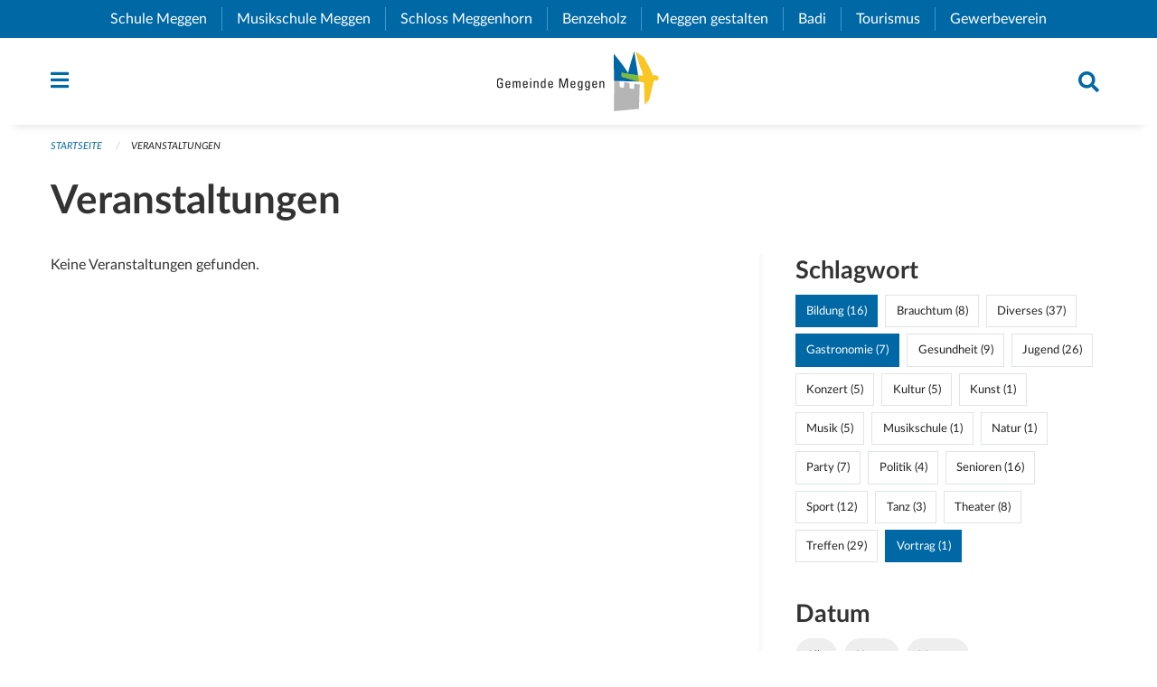

--- FILE ---
content_type: text/html; charset=UTF-8
request_url: https://www.meggen.ch/events?end=2024-05-31&filter_keywords=&page=0&range=month&start=2024-05-01&tags=Talk&tags=Education&tags=Gastronomy
body_size: 22021
content:
<!DOCTYPE html>
<html
    class="no-js"
    lang="de-CH"
    xmlns="http://www.w3.org/1999/xhtml" data-version="2026.1">
<head>
    <meta charset="utf-8" />
    <meta name="viewport" content="width=device-width, initial-scale=1.0" />

    
    <meta name="intercoolerjs:use-actual-http-method" content="true" />

    <title id="page-title">
        Veranstaltungen
    </title>
    <!-- This site is running on the
          ___              ____               ____ _                 _
         / _ \ _ __   ___ / ___| _____   __  / ___| | ___  _   _  __| |
        | | | | '_ \ / _ \ |  _ / _ \ \ / / | |   | |/ _ \| | | |/ _` |
        | |_| | | | |  __/ |_| | (_) \ V /  | |___| | (_) | |_| | (_| |
         \___/|_| |_|\___|\____|\___/ \_/    \____|_|\___/ \__,_|\__,_|

         Have a look at the source code: https://onegov.readthedocs.org
     -->
    <link rel="stylesheet" type="text/css" href="https://www.meggen.ch/theme/onegov.town6.foundation-2026.1-ebc34cb74039ad6e67566ef6ce0e54a5bd6476b5.css">
    <link rel="stylesheet" type="text/css" href="https://www.meggen.ch/static/font-awesome5/css/all.min.css___2026.1">
    
    <style>.checkout-button {margin-right: 1rem}
.checkout-button:hover {margin-right: .5rem}

.calendar-day.calendar-day .calendar-day-date .date {width: auto}

form .redactor-editor li {display: list-item}

p, h1, h2, h3, h4, h5, h6, .page-text, .page-lead, .news-lead {
    -webkit-hyphens: none;
    -moz-hyphens: none;
    -ms-hyphens: none;
    hyphens: none
}

.page-text {font-size: 1.1rem;}

.homepage .testimonial .description {
     color: #fff;
}

.events h5 {
    -webkit-hyphens: auto;
    -moz-hyphens: auto;
    -ms-hyphens: auto;
    hyphens: auto;
}

[id^=page-directories] .contact-panel h3{display:none;}

@media screen and (max-width: 39.9375em) {
  #offCanvas {
    overflow-y: hidden !important;
  }
}

.more-list li:not(.medium-6) .list-lead { width: 100%}</style>
    
    
    
    <link rel="icon" type="image/png" href="https://www.meggen.ch/storage/b042fd6210ca7793aefc338c134b1690b7061aa8392d29952c57948ac2db674b" sizes="32x32">
    
    <link rel="icon" href="data:;base64,iVBORw0KGgo=">
    <meta name="theme-color" content="#0068a5">

    

<meta property="og:type" content="website" />
<meta property="og:url" content="https://www.meggen.ch/events?end=2024-05-31&amp;filter_keywords=&amp;page=0&amp;range=month&amp;start=2024-05-01&amp;tags=Talk&amp;tags=Education&amp;tags=Gastronomy" />


<meta property="og:site_name" content="Gemeinde Meggen">
<meta property="og:description" content="Veranstaltungen">
<meta property="og:locale" content="de_CH">
<meta property="og:locale:alternate" content="fr_CH">

    
    
    <script type="text/javascript" nonce="p9Z7jzkiiAaxDhspnpyZ1w==">
var _paq = window._paq = window._paq || [];
_paq.push(['trackPageView']);
_paq.push(['enableLinkTracking']);
(function() { 
  var u="https://stats.seantis.ch/";
  _paq.push(['setTrackerUrl', u+'piwik.php']);
  _paq.push(['setSiteId', '28']);
  var d=document, g=d.createElement('script'), s=d.getElementsByTagName('script')[0];
  g.type='text/javascript'; g.async=true; g.defer=true; g.src=u+'piwik.js'; s.parentNode.insertBefore(g,s);
})();
</script>
<link rel="stylesheet" type="text/css" href="https://www.meggen.ch/7da9c72a3b5f9e060b898ef7cd714b8a/common.bundle.css?15c0e4cb">
<link rel="stylesheet" type="text/css" href="https://www.meggen.ch/7da9c72a3b5f9e060b898ef7cd714b8a/chosen.bundle.css?df2ed9ff">
<link rel="stylesheet" type="text/css" href="https://www.meggen.ch/7da9c72a3b5f9e060b898ef7cd714b8a/geo-admin.bundle.css?0deacf46"></head>

<body data-mapbox-token="pk.eyJ1Ijoic2VhbnRpcyIsImEiOiJjaW02ZW92OXEwMDRpeG1rbXZ5ZXJxdmtlIn0.cYzFzNi7AB4vYJgokrPVwQ" id="page-events" class="is-logged-out occurrences-layout town-6" data-default-marker-color="#0068a5" data-default-lat="47.046368350404144" data-default-lon="8.373791559940582" data-default-zoom="2">
    <div class="off-canvas position-left" data-transition="overlap" id="offCanvas" data-off-canvas data-auto-focus="false" >
        <!-- Close button -->
        <div class="button-area">
            <button class="off-canvas-close-button" aria-label="Close menu" type="button" data-close>
                <i class="fa fa-times"></i>
            </button>
        </div>

        <!-- Menu -->
        <div class="navigation-area">
            
    <ul class="vertical menu side-navigation drilldown" data-auto-height="true" data-responsive-menu="drilldown medium-accordion" data-back-button="&lt;li class=&quot;js-drilldown-back&quot;&gt;&lt;a tabindex=&quot;0&quot;&gt;zurück&lt;/a&gt;&lt;/li&gt;">
        <li data-sortable-id="1">
            
    <a>
        <div class="navlink ">
            <span data-click-target="https://www.meggen.ch/topics/unsere-gemeinde">
                Unsere Gemeinde
                
    
        
        
        
        
        
    

                
    

            </span>
        </div>
    </a>
    
    
        <ul class="vertical menu nested ">
            
                <li data-sortable-id="6">
                    
    
    
        <a href="https://www.meggen.ch/topics/unsere-gemeinde/geoportal">
            <div class="navlink ">
                <span>
                    Geoportal
                    
    
        
        
        
        
        
    

                    
    

                </span>
            </div>
        </a>
    
    
        
    

                </li>
            
                <li data-sortable-id="7">
                    
    
    
        <a href="https://www.meggen.ch/topics/unsere-gemeinde/geschichte">
            <div class="navlink ">
                <span>
                    Geschichte
                    
    
        
        
        
        
        
    

                    
    

                </span>
            </div>
        </a>
    
    
        
    

                </li>
            
                <li data-sortable-id="16">
                    
    
    
        <a href="https://www.meggen.ch/topics/unsere-gemeinde/gemeinde-in-zahlen">
            <div class="navlink ">
                <span>
                    Gemeinde in Zahlen
                    
    
        
        
        
        
        
    

                    
    

                </span>
            </div>
        </a>
    
    
        
    

                </li>
            
                <li data-sortable-id="17">
                    
    
    
        <a href="https://www.meggen.ch/topics/unsere-gemeinde/standortvorteile">
            <div class="navlink ">
                <span>
                    Standortvorteile
                    
    
        
        
        
        
        
    

                    
    

                </span>
            </div>
        </a>
    
    
        
    

                </li>
            
                <li data-sortable-id="18">
                    
    
    
        <a href="https://www.meggen.ch/topics/unsere-gemeinde/unsere-patengemeinde">
            <div class="navlink ">
                <span>
                    Patengemeinde Romoos
                    
    
        
        
        
        
        
    

                    
    

                </span>
            </div>
        </a>
    
    
        
    

                </li>
            
                <li data-sortable-id="894">
                    
    <a>
        <div class="navlink ">
            <span data-click-target="https://www.meggen.ch/topics/unsere-gemeinde/sicherheit-1">
                Sicherheit
                
    
        
        
        
        
        
    

                
    

            </span>
        </div>
    </a>
    
    
        <ul class="vertical menu nested ">
            
                <li data-sortable-id="895">
                    
    
    
        <a href="https://www.meggen.ch/topics/unsere-gemeinde/sicherheit-1/notfalltreffpunkte">
            <div class="navlink ">
                <span>
                    Notfalltreffpunkte
                    
    
        
        
        
        
        
    

                    
    

                </span>
            </div>
        </a>
    
    
        
    

                </li>
            
                <li data-sortable-id="896">
                    
    
    
        <a href="https://www.meggen.ch/topics/unsere-gemeinde/sicherheit-1/notvorrat-persoenliche-vorsorge">
            <div class="navlink ">
                <span>
                    Notvorrat &amp; persönliche Vorsorge
                    
    
        
        
        
        
        
    

                    
    

                </span>
            </div>
        </a>
    
    
        
    

                </li>
            
                <li data-sortable-id="900">
                    
    
    
        <a href="https://www.meggen.ch/topics/unsere-gemeinde/sicherheit-1/ubersicht-bereich-sicherheit">
            <div class="navlink ">
                <span>
                    Übersicht Bereich Sicherheit
                    
    
        
        
        
        
        
    

                    
    

                </span>
            </div>
        </a>
    
    
        
    

                </li>
            
        </ul>
    

                </li>
            
        </ul>
    

        </li>
        <li data-sortable-id="2">
            
    <a>
        <div class="navlink ">
            <span data-click-target="https://www.meggen.ch/topics/dorfleben">
                Dorfleben
                
    
        
        
        
        
        
    

                
    

            </span>
        </div>
    </a>
    
    
        <ul class="vertical menu nested ">
            
                <li data-sortable-id="34">
                    
    
    
        <a href="https://www.meggen.ch/topics/dorfleben/wohnen">
            <div class="navlink ">
                <span>
                    Wohnen
                    
    
        
        
        
        
        
    

                    
    

                </span>
            </div>
        </a>
    
    
        
    

                </li>
            
                <li data-sortable-id="35">
                    
    
    
        <a href="https://www.meggen.ch/topics/dorfleben/arbeiten">
            <div class="navlink ">
                <span>
                    Arbeiten
                    
    
        
        
        
        
        
    

                    
    

                </span>
            </div>
        </a>
    
    
        
    

                </li>
            
                <li data-sortable-id="19">
                    
    <a>
        <div class="navlink ">
            <span data-click-target="https://www.meggen.ch/topics/dorfleben/kultur">
                Kultur
                
    
        
        
        
        
        
    

                
    

            </span>
        </div>
    </a>
    
    
        <ul class="vertical menu nested ">
            
                <li data-sortable-id="337">
                    
    
    
        <a href="https://www.meggen.ch/topics/dorfleben/kultur/kulturvereine-1">
            <div class="navlink ">
                <span>
                    Kulturvereine
                    
    
        
        
        
        
        
    

                    
    

                </span>
            </div>
        </a>
    
    
        
    

                </li>
            
                <li data-sortable-id="222">
                    
    
    
        <a href="https://www.meggen.ch/topics/dorfleben/kultur/kulturinstitutionen-und-betriebe">
            <div class="navlink ">
                <span>
                    Institutionen &amp; Betriebe
                    
    
        
        
        
        
        
    

                    
    

                </span>
            </div>
        </a>
    
    
        
    

                </li>
            
                <li data-sortable-id="224">
                    
    <a>
        <div class="navlink ">
            <span data-click-target="https://www.meggen.ch/topics/dorfleben/kultur/gelebte-traditionen">
                Gelebte Traditionen
                
    
        
        
        
        
        
    

                
    

            </span>
        </div>
    </a>
    
    
        <ul class="vertical menu nested ">
            
                <li data-sortable-id="226">
                    
    
    
        <a href="https://www.meggen.ch/topics/dorfleben/kultur/gelebte-traditionen/fasnacht">
            <div class="navlink ">
                <span>
                    Fasnacht
                    
    
        
        
        
        
        
    

                    
    

                </span>
            </div>
        </a>
    
    
        
    

                </li>
            
                <li data-sortable-id="228">
                    
    
    
        <a href="https://www.meggen.ch/topics/dorfleben/kultur/gelebte-traditionen/prozession">
            <div class="navlink ">
                <span>
                    Prozession
                    
    
        
        
        
        
        
    

                    
    

                </span>
            </div>
        </a>
    
    
        
    

                </li>
            
                <li data-sortable-id="361">
                    
    
    
        <a href="https://www.meggen.ch/topics/dorfleben/kultur/gelebte-traditionen/musig-am-see">
            <div class="navlink ">
                <span>
                    Musig am See
                    
    
        
        
        
        
        
    

                    
    

                </span>
            </div>
        </a>
    
    
        
    

                </li>
            
                <li data-sortable-id="227">
                    
    
    
        <a href="https://www.meggen.ch/topics/dorfleben/kultur/gelebte-traditionen/chilbi">
            <div class="navlink ">
                <span>
                    Chilbi
                    
    
        
        
        
        
        
    

                    
    

                </span>
            </div>
        </a>
    
    
        
    

                </li>
            
                <li data-sortable-id="242">
                    
    
    
        <a href="https://www.meggen.ch/topics/dorfleben/kultur/gelebte-traditionen/wuemmet">
            <div class="navlink ">
                <span>
                    Wümmet
                    
    
        
        
        
        
        
    

                    
    

                </span>
            </div>
        </a>
    
    
        
    

                </li>
            
                <li data-sortable-id="230">
                    
    
    
        <a href="https://www.meggen.ch/topics/dorfleben/kultur/gelebte-traditionen/wiehnachtsmaeaert">
            <div class="navlink ">
                <span>
                    Weihnachtsmarkt
                    
    
        
        
        
        
        
    

                    
    

                </span>
            </div>
        </a>
    
    
        
    

                </li>
            
                <li data-sortable-id="229">
                    
    
    
        <a href="https://www.meggen.ch/topics/dorfleben/kultur/gelebte-traditionen/st-niklaus">
            <div class="navlink ">
                <span>
                    St. Niklaus 
                    
    
        
        
        
        
        
    

                    
    

                </span>
            </div>
        </a>
    
    
        
    

                </li>
            
        </ul>
    

                </li>
            
                <li data-sortable-id="225">
                    
    
    
        <a href="https://www.meggen.ch/topics/dorfleben/kultur/kulturfoerderung-der-gemeinde">
            <div class="navlink ">
                <span>
                    Kulturförderung
                    
    
        
        
        
        
        
    

                    
    

                </span>
            </div>
        </a>
    
    
        
    

                </li>
            
                <li data-sortable-id="523">
                    
    <a>
        <div class="navlink ">
            <span data-click-target="https://www.meggen.ch/topics/dorfleben/kultur/kunstsammlung">
                Kunstsammlung
                
    
        
        
        
        
        
    

                
    

            </span>
        </div>
    </a>
    
    
        <ul class="vertical menu nested ">
            
                <li data-sortable-id="688">
                    
    
    
        <a href="https://www.meggen.ch/topics/dorfleben/kultur/kunstsammlung/kunstsammlung-der-gemeinde-meggen">
            <div class="navlink ">
                <span>
                    Kunstsammlung der Gemeinde Meggen
                    
    
        
        
        
        
        
    

                    
    

                </span>
            </div>
        </a>
    
    
        
    

                </li>
            
                <li data-sortable-id="617">
                    
    
    
        <a href="https://www.meggen.ch/topics/dorfleben/kultur/kunstsammlung/werke-aus-der-kunstsammlung-in-der-artothek">
            <div class="navlink ">
                <span>
                    Werke aus der Kunstsammlung in der Artothek
                    
    
        
        
        
        
        
    

                    
    

                </span>
            </div>
        </a>
    
    
        
    

                </li>
            
        </ul>
    

                </li>
            
        </ul>
    

                </li>
            
                <li data-sortable-id="36">
                    
    <a>
        <div class="navlink ">
            <span data-click-target="https://www.meggen.ch/topics/dorfleben/freizeit">
                Freizeit
                
    
        
        
        
        
        
    

                
    

            </span>
        </div>
    </a>
    
    
        <ul class="vertical menu nested ">
            
                <li data-sortable-id="245">
                    
    
    
        <a href="https://www.meggen.ch/topics/dorfleben/freizeit/fuss-und-spazierwege">
            <div class="navlink ">
                <span>
                    Fuss- und Spazierwege
                    
    
        
        
        
        
        
    

                    
    

                </span>
            </div>
        </a>
    
    
        
    

                </li>
            
                <li data-sortable-id="246">
                    
    
    
        <a href="https://www.meggen.ch/topics/dorfleben/freizeit/radwege">
            <div class="navlink ">
                <span>
                    Radwege
                    
    
        
        
        
        
        
    

                    
    

                </span>
            </div>
        </a>
    
    
        
    

                </li>
            
                <li data-sortable-id="248">
                    
    <a>
        <div class="navlink ">
            <span data-click-target="https://www.meggen.ch/topics/dorfleben/freizeit/naherholungsgebiete">
                Naherholungsgebiete
                
    
        
        
        
        
        
    

                
    

            </span>
        </div>
    </a>
    
    
        <ul class="vertical menu nested ">
            
                <li data-sortable-id="249">
                    
    
    
        <a href="https://www.meggen.ch/topics/dorfleben/freizeit/naherholungsgebiete/der-see">
            <div class="navlink ">
                <span>
                    Vierwaldstättersee
                    
    
        
        
        
        
        
    

                    
    

                </span>
            </div>
        </a>
    
    
        
    

                </li>
            
                <li data-sortable-id="250">
                    
    
    
        <a href="https://www.meggen.ch/topics/dorfleben/freizeit/naherholungsgebiete/meggerwald">
            <div class="navlink ">
                <span>
                    Meggerwald
                    
    
        
        
        
        
        
    

                    
    

                </span>
            </div>
        </a>
    
    
        
    

                </li>
            
                <li data-sortable-id="335">
                    
    
    
        <a href="https://www.meggen.ch/topics/dorfleben/freizeit/naherholungsgebiete/naturlehrpfad">
            <div class="navlink ">
                <span>
                    Naturlehrpfad
                    
    
        
        
        
        
        
    

                    
    

                </span>
            </div>
        </a>
    
    
        
    

                </li>
            
                <li data-sortable-id="336">
                    
    
    
        <a href="https://www.meggen.ch/topics/dorfleben/freizeit/naherholungsgebiete/parks">
            <div class="navlink ">
                <span>
                    Parks
                    
    
        
        
        
        
        
    

                    
    

                </span>
            </div>
        </a>
    
    
        
    

                </li>
            
        </ul>
    

                </li>
            
                <li data-sortable-id="247">
                    
    
    
        <a href="https://www.meggen.ch/topics/dorfleben/freizeit/spielplaetze">
            <div class="navlink ">
                <span>
                    Spielplätze
                    
    
        
        
        
        
        
    

                    
    

                </span>
            </div>
        </a>
    
    
        
    

                </li>
            
                <li data-sortable-id="339">
                    
    
    
        <a href="https://www.meggen.ch/topics/dorfleben/freizeit/kinder-und-jugendtreff">
            <div class="navlink ">
                <span>
                    Kinder- und Jugendtreff
                    
    
        
        
        
        
        
    

                    
    

                </span>
            </div>
        </a>
    
    
        
    

                </li>
            
        </ul>
    

                </li>
            
                <li data-sortable-id="243">
                    
    <a>
        <div class="navlink ">
            <span data-click-target="https://www.meggen.ch/topics/dorfleben/sport">
                Sport
                
    
        
        
        
        
        
    

                
    

            </span>
        </div>
    </a>
    
    
        <ul class="vertical menu nested ">
            
                <li data-sortable-id="340">
                    
    
    
        <a href="https://www.meggen.ch/topics/dorfleben/sport/sportvereine-1">
            <div class="navlink ">
                <span>
                    Sportvereine
                    
    
        
        
        
        
        
    

                    
    

                </span>
            </div>
        </a>
    
    
        
    

                </li>
            
                <li data-sortable-id="341">
                    
    
    
        <a href="https://www.meggen.ch/topics/dorfleben/sport/sporttag">
            <div class="navlink ">
                <span>
                    Megger Sporttag
                    
    
        
        
        
        
        
    

                    
    

                </span>
            </div>
        </a>
    
    
        
    

                </li>
            
                <li data-sortable-id="342">
                    
    
    
        <a href="https://www.meggen.ch/topics/dorfleben/sport/badi-meggen">
            <div class="navlink ">
                <span>
                    Badi Meggen
                    
    
        
        
        
        
        
    

                    
    

                </span>
            </div>
        </a>
    
    
        
    

                </li>
            
                <li data-sortable-id="345">
                    
    
    
        <a href="https://www.meggen.ch/topics/dorfleben/sport/sportanlagen-hofmatt">
            <div class="navlink ">
                <span>
                    Sportanlagen Hofmatt
                    
    
        
        
        
        
        
    

                    
    

                </span>
            </div>
        </a>
    
    
        
    

                </li>
            
                <li data-sortable-id="663">
                    
    
    
        <a href="https://www.meggen.ch/topics/dorfleben/sport/hallenbad-hofmatt">
            <div class="navlink ">
                <span>
                    Hallenbad Hofmatt
                    
    
        
        
        
        
        
    

                    
    

                </span>
            </div>
        </a>
    
    
        
    

                </li>
            
                <li data-sortable-id="343">
                    
    
    
        <a href="https://www.meggen.ch/topics/dorfleben/sport/motor-ruder-und-segelbootshafen">
            <div class="navlink ">
                <span>
                    Bootshäfen
                    
    
        
        
        
        
        
    

                    
    

                </span>
            </div>
        </a>
    
    
        
    

                </li>
            
                <li data-sortable-id="354">
                    
    
    
        <a href="https://www.meggen.ch/topics/dorfleben/sport/vita-parcours">
            <div class="navlink ">
                <span>
                    Vita-Parcours
                    
    
        
        
        
        
        
    

                    
    

                </span>
            </div>
        </a>
    
    
        
    

                </li>
            
        </ul>
    

                </li>
            
                <li data-sortable-id="492">
                    
    <a>
        <div class="navlink ">
            <span data-click-target="https://www.meggen.ch/topics/dorfleben/vereine">
                Vereine
                
    
        
        
        
        
        
    

                
    

            </span>
        </div>
    </a>
    
    
        <ul class="vertical menu nested ">
            
                <li data-sortable-id="564">
                    
    
    
        <a href="https://www.meggen.ch/topics/dorfleben/vereine/guuggenmusigen-und-fasnacht">
            <div class="navlink ">
                <span>
                    Guuggenmusigen und Fasnacht
                    
    
        
        
        
        
        
    

                    
    

                </span>
            </div>
        </a>
    
    
        
    

                </li>
            
                <li data-sortable-id="565">
                    
    
    
        <a href="https://www.meggen.ch/topics/dorfleben/vereine/sportvereine">
            <div class="navlink ">
                <span>
                    Sportvereine
                    
    
        
        
        
        
        
    

                    
    

                </span>
            </div>
        </a>
    
    
        
    

                </li>
            
                <li data-sortable-id="566">
                    
    
    
        <a href="https://www.meggen.ch/topics/dorfleben/vereine/natur-und-umwelt">
            <div class="navlink ">
                <span>
                    Natur und Umwelt
                    
    
        
        
        
        
        
    

                    
    

                </span>
            </div>
        </a>
    
    
        
    

                </li>
            
                <li data-sortable-id="567">
                    
    
    
        <a href="https://www.meggen.ch/topics/dorfleben/vereine/bildung">
            <div class="navlink ">
                <span>
                    Bildung
                    
    
        
        
        
        
        
    

                    
    

                </span>
            </div>
        </a>
    
    
        
    

                </li>
            
                <li data-sortable-id="568">
                    
    
    
        <a href="https://www.meggen.ch/topics/dorfleben/vereine/integration-und-bildung">
            <div class="navlink ">
                <span>
                    Integration und Soziales
                    
    
        
        
        
        
        
    

                    
    

                </span>
            </div>
        </a>
    
    
        
    

                </li>
            
                <li data-sortable-id="569">
                    
    
    
        <a href="https://www.meggen.ch/topics/dorfleben/vereine/gewerbe">
            <div class="navlink ">
                <span>
                    Gewerbe
                    
    
        
        
        
        
        
    

                    
    

                </span>
            </div>
        </a>
    
    
        
    

                </li>
            
                <li data-sortable-id="570">
                    
    
    
        <a href="https://www.meggen.ch/topics/dorfleben/vereine/verschiedenes">
            <div class="navlink ">
                <span>
                    Verschiedenes
                    
    
        
        
        
        
        
    

                    
    

                </span>
            </div>
        </a>
    
    
        
    

                </li>
            
        </ul>
    

                </li>
            
                <li data-sortable-id="39">
                    
    
    
        <a href="https://www.meggen.ch/topics/dorfleben/pfarreien">
            <div class="navlink ">
                <span>
                    Kirchgemeinden
                    
    
        
        
        
        
        
    

                    
    

                </span>
            </div>
        </a>
    
    
        
    

                </li>
            
                <li data-sortable-id="562">
                    
    
    
        <a href="https://www.meggen.ch/topics/dorfleben/mobilitaet">
            <div class="navlink ">
                <span>
                    Mobilität
                    
    
        
        
        
        
        
    

                    
    

                </span>
            </div>
        </a>
    
    
        
    

                </li>
            
        </ul>
    

        </li>
        <li data-sortable-id="3">
            
    <a>
        <div class="navlink ">
            <span data-click-target="https://www.meggen.ch/topics/verwaltung-politik">
                Verwaltung &amp; Politik
                
    
        
        
        
        
        
    

                
    

            </span>
        </div>
    </a>
    
    
        <ul class="vertical menu nested ">
            
                <li data-sortable-id="241">
                    
    
    
        <a href="https://www.meggen.ch/topics/verwaltung-politik/personenregister">
            <div class="navlink ">
                <span>
                    Personenregister
                    
    
        
        
        
        
        
    

                    
    

                </span>
            </div>
        </a>
    
    
        
    

                </li>
            
                <li data-sortable-id="43">
                    
    <a>
        <div class="navlink ">
            <span data-click-target="https://www.meggen.ch/topics/verwaltung-politik/abteilungen-stabsstellen">
                Abteilungen &amp; Stabsstellen
                
    
        
        
        
        
        
    

                
    

            </span>
        </div>
    </a>
    
    
        <ul class="vertical menu nested ">
            
                <li data-sortable-id="301">
                    
    <a>
        <div class="navlink ">
            <span data-click-target="https://www.meggen.ch/topics/verwaltung-politik/abteilungen-stabsstellen/bildung">
                Abteilung Bildung
                
    
        
        
        
        
        
    

                
    

            </span>
        </div>
    </a>
    
    
        <ul class="vertical menu nested ">
            
                <li data-sortable-id="372">
                    
    
    
        <a href="https://www.meggen.ch/topics/verwaltung-politik/abteilungen-stabsstellen/bildung/bildungskommission">
            <div class="navlink ">
                <span>
                    Bildungskommission
                    
    
        
        
        
        
        
    

                    
    

                </span>
            </div>
        </a>
    
    
        
    

                </li>
            
        </ul>
    

                </li>
            
                <li data-sortable-id="286">
                    
    <a>
        <div class="navlink ">
            <span data-click-target="https://www.meggen.ch/topics/verwaltung-politik/abteilungen-stabsstellen/finanzen-steuern">
                Abteilung Finanzen / Steuern
                
    
        
        
        
        
        
    

                
    

            </span>
        </div>
    </a>
    
    
        <ul class="vertical menu nested ">
            
                <li data-sortable-id="293">
                    
    <a>
        <div class="navlink ">
            <span data-click-target="https://www.meggen.ch/topics/verwaltung-politik/abteilungen-stabsstellen/finanzen-steuern/dienstbereiche">
                Dienstbereiche
                
    
        
        
        
        
        
    

                
    

            </span>
        </div>
    </a>
    
    
        <ul class="vertical menu nested ">
            
                <li data-sortable-id="294">
                    
    
    
        <a href="https://www.meggen.ch/topics/verwaltung-politik/abteilungen-stabsstellen/finanzen-steuern/dienstbereiche/buchhaltung-gemeindekasse">
            <div class="navlink ">
                <span>
                    Buchhaltung / Gemeindekasse
                    
    
        
        
        
        
        
    

                    
    

                </span>
            </div>
        </a>
    
    
        
    

                </li>
            
                <li data-sortable-id="295">
                    
    
    
        <a href="https://www.meggen.ch/topics/verwaltung-politik/abteilungen-stabsstellen/finanzen-steuern/dienstbereiche/gemeindeammannnamt">
            <div class="navlink ">
                <span>
                    Gemeindeammannamt
                    
    
        
        
        
        
        
    

                    
    

                </span>
            </div>
        </a>
    
    
        
    

                </li>
            
                <li data-sortable-id="296">
                    
    
    
        <a href="https://www.meggen.ch/topics/verwaltung-politik/abteilungen-stabsstellen/finanzen-steuern/dienstbereiche/steuern">
            <div class="navlink ">
                <span>
                    Steuern
                    
    
        
        
        
        
        
    

                    
    

                </span>
            </div>
        </a>
    
    
        
    

                </li>
            
                <li data-sortable-id="297">
                    
    
    
        <a href="https://www.meggen.ch/topics/verwaltung-politik/abteilungen-stabsstellen/finanzen-steuern/dienstbereiche/betreibungsamt">
            <div class="navlink ">
                <span>
                    Betreibungsamt
                    
    
        
        
        
        
        
    

                    
    

                </span>
            </div>
        </a>
    
    
        
    

                </li>
            
        </ul>
    

                </li>
            
                <li data-sortable-id="298">
                    
    
    
        <a href="https://www.meggen.ch/topics/verwaltung-politik/abteilungen-stabsstellen/finanzen-steuern/online-dienste">
            <div class="navlink ">
                <span>
                    Online-Dienste
                    
    
        
        
        
        
        
    

                    
    

                </span>
            </div>
        </a>
    
    
        
    

                </li>
            
                <li data-sortable-id="299">
                    
    
    
        <a href="https://www.meggen.ch/topics/verwaltung-politik/abteilungen-stabsstellen/finanzen-steuern/publikationen">
            <div class="navlink ">
                <span>
                    Publikationen
                    
    
        
        
        
        
        
    

                    
    

                </span>
            </div>
        </a>
    
    
        
    

                </li>
            
                <li data-sortable-id="300">
                    
    
    
        <a href="https://www.meggen.ch/topics/verwaltung-politik/abteilungen-stabsstellen/finanzen-steuern/externe-links">
            <div class="navlink ">
                <span>
                    Externe Links
                    
    
        
        
        
        
        
    

                    
    

                </span>
            </div>
        </a>
    
    
        
    

                </li>
            
                <li data-sortable-id="287">
                    
    
    
        <a href="https://www.meggen.ch/topics/verwaltung-politik/abteilungen-stabsstellen/finanzen-steuern/steuerattraktivitaet-als-ziel">
            <div class="navlink ">
                <span>
                    Steuerattraktivität als Ziel
                    
    
        
        
        
        
        
    

                    
    

                </span>
            </div>
        </a>
    
    
        
    

                </li>
            
        </ul>
    

                </li>
            
                <li data-sortable-id="64">
                    
    <a>
        <div class="navlink ">
            <span data-click-target="https://www.meggen.ch/topics/verwaltung-politik/abteilungen-stabsstellen/einwohnerkontrolle">
                Abteilung Gemeindekanzlei
                
    
        
        
        
        
        
    

                
    

            </span>
        </div>
    </a>
    
    
        <ul class="vertical menu nested ">
            
                <li data-sortable-id="183">
                    
    <a>
        <div class="navlink ">
            <span data-click-target="https://www.meggen.ch/topics/verwaltung-politik/abteilungen-stabsstellen/einwohnerkontrolle/ahv-zweigstelle">
                AHV-Zweigstelle
                
    
        
        
        
        
        
    

                
    

            </span>
        </div>
    </a>
    
    
        <ul class="vertical menu nested ">
            
                <li data-sortable-id="184">
                    
    
    
        <a href="https://www.meggen.ch/topics/verwaltung-politik/abteilungen-stabsstellen/einwohnerkontrolle/ahv-zweigstelle/online-dienste">
            <div class="navlink ">
                <span>
                    Formulare und Merkblätter
                    
    
        
        
        
        
        
    

                    
    

                </span>
            </div>
        </a>
    
    
        
    

                </li>
            
                <li data-sortable-id="185">
                    
    
    
        <a href="https://www.meggen.ch/topics/verwaltung-politik/abteilungen-stabsstellen/einwohnerkontrolle/ahv-zweigstelle/externe-links">
            <div class="navlink ">
                <span>
                    Wichtige Links
                    
    
        
        
        
        
        
    

                    
    

                </span>
            </div>
        </a>
    
    
        
    

                </li>
            
        </ul>
    

                </li>
            
                <li data-sortable-id="207">
                    
    <a>
        <div class="navlink ">
            <span data-click-target="https://www.meggen.ch/topics/verwaltung-politik/abteilungen-stabsstellen/einwohnerkontrolle/depoteinlage">
                Depoteinlage
                
    
        
        
        
        
        
    

                
    

            </span>
        </div>
    </a>
    
    
        <ul class="vertical menu nested ">
            
                <li data-sortable-id="364">
                    
    
    
        <a href="https://www.meggen.ch/topics/verwaltung-politik/abteilungen-stabsstellen/einwohnerkontrolle/depoteinlage/bestattungsanordnung-bei-der-gemeinde-meggen-hinterlegen">
            <div class="navlink ">
                <span>
                    Bestattungsanordnung bei der Gemeinde Meggen hinterlegen
                    
    
        
        
        
        
        
    

                    
    

                </span>
            </div>
        </a>
    
    
        
    

                </li>
            
        </ul>
    

                </li>
            
                <li data-sortable-id="231">
                    
    <a>
        <div class="navlink ">
            <span data-click-target="https://www.meggen.ch/topics/verwaltung-politik/abteilungen-stabsstellen/einwohnerkontrolle/einbuergerungen">
                Einbürgerungen
                
    
        
        
        
        
        
    

                
    

            </span>
        </div>
    </a>
    
    
        <ul class="vertical menu nested ">
            
                <li data-sortable-id="313">
                    
    
    
        <a href="https://www.meggen.ch/topics/verwaltung-politik/abteilungen-stabsstellen/einwohnerkontrolle/einbuergerungen/einbuergerung-auslaendischer-staatsangehoeriger-in-der-schweiz-inkl-buergerrecht-des-kantons-luzern-und-der-gemeinde-meggen">
            <div class="navlink ">
                <span>
                    Einbürgerung ausländischer Staatsangehöriger in der Schweiz (inkl. Bürgerrecht des Kantons Luzern und der Gemeinde Meggen)
                    
    
        
        
        
        
        
    

                    
    

                </span>
            </div>
        </a>
    
    
        
    

                </li>
            
                <li data-sortable-id="312">
                    
    <a>
        <div class="navlink ">
            <span data-click-target="https://www.meggen.ch/topics/verwaltung-politik/abteilungen-stabsstellen/einwohnerkontrolle/einbuergerungen/einbuergerung-von-schweizerinnen-und-schweizern-in-meggen">
                Einbürgerung von Schweizerinnen und Schweizern in Meggen
                
    
        
        
        
        
        
    

                
    

            </span>
        </div>
    </a>
    
    
        <ul class="vertical menu nested ">
            
                <li data-sortable-id="475">
                    
    
    
        <a href="https://www.meggen.ch/topics/verwaltung-politik/abteilungen-stabsstellen/einwohnerkontrolle/einbuergerungen/einbuergerung-von-schweizerinnen-und-schweizern-in-meggen/gesuch-fuer-schweizer-staatsangehoerige-um-erteilung-des-buergerrechtes-der-gemeinde-meggen-und-des-kantons-luzern">
            <div class="navlink ">
                <span>
                    Gesuch für Schweizer Staatsangehörige um Erteilung des Bürgerrechtes der Gemeinde Meggen und des Kantons Luzern
                    
    
        
        
        
        
        
    

                    
    

                </span>
            </div>
        </a>
    
    
        
    

                </li>
            
                <li data-sortable-id="357">
                    
    
    
        <a href="https://www.meggen.ch/topics/verwaltung-politik/abteilungen-stabsstellen/einwohnerkontrolle/einbuergerungen/einbuergerung-von-schweizerinnen-und-schweizern-in-meggen/merkblatt-fuer-schweizer-gesuchstellende">
            <div class="navlink ">
                <span>
                    Merkblatt für schweizer Gesuchstellende
                    
    
        
        
        
        
        
    

                    
    

                </span>
            </div>
        </a>
    
    
        
    

                </li>
            
        </ul>
    

                </li>
            
        </ul>
    

                </li>
            
                <li data-sortable-id="193">
                    
    <a>
        <div class="navlink ">
            <span data-click-target="https://www.meggen.ch/topics/verwaltung-politik/abteilungen-stabsstellen/einwohnerkontrolle/einwohnerkontrolle">
                Einwohnerkontrolle
                
    
        
        
        
        
        
    

                
    

            </span>
        </div>
    </a>
    
    
        <ul class="vertical menu nested ">
            
                <li data-sortable-id="194">
                    
    
    
        <a href="https://www.meggen.ch/topics/verwaltung-politik/abteilungen-stabsstellen/einwohnerkontrolle/einwohnerkontrolle/adressauskunft">
            <div class="navlink ">
                <span>
                    Adressauskunft
                    
    
        
        
        
        
        
    

                    
    

                </span>
            </div>
        </a>
    
    
        
    

                </li>
            
                <li data-sortable-id="467">
                    
    
    
        <a href="https://www.meggen.ch/topics/verwaltung-politik/abteilungen-stabsstellen/einwohnerkontrolle/einwohnerkontrolle/fischerpatent">
            <div class="navlink ">
                <span>
                    Fischerpatent
                    
    
        
        
        
        
        
    

                    
    

                </span>
            </div>
        </a>
    
    
        
    

                </li>
            
                <li data-sortable-id="195">
                    
    
    
        <a href="https://www.meggen.ch/topics/verwaltung-politik/abteilungen-stabsstellen/einwohnerkontrolle/einwohnerkontrolle/interimsausweis">
            <div class="navlink ">
                <span>
                    Interimsausweis
                    
    
        
        
        
        
        
    

                    
    

                </span>
            </div>
        </a>
    
    
        
    

                </li>
            
                <li data-sortable-id="196">
                    
    
    
        <a href="https://www.meggen.ch/topics/verwaltung-politik/abteilungen-stabsstellen/einwohnerkontrolle/einwohnerkontrolle/lebensbestaetigung">
            <div class="navlink ">
                <span>
                    Lebensbestätigung
                    
    
        
        
        
        
        
    

                    
    

                </span>
            </div>
        </a>
    
    
        
    

                </li>
            
                <li data-sortable-id="197">
                    
    
    
        <a href="https://www.meggen.ch/topics/verwaltung-politik/abteilungen-stabsstellen/einwohnerkontrolle/einwohnerkontrolle/mieterwechsel-drittmeldepflicht-der-liegenschaftsverwaltungen-und-eigentuemer">
            <div class="navlink ">
                <span>
                    Mieterwechsel – Drittmeldepflicht der Liegenschaftsverwaltungen und Eigentümer
                    
    
        
        
        
        
        
    

                    
    

                </span>
            </div>
        </a>
    
    
        
    

                </li>
            
                <li data-sortable-id="305">
                    
    
    
        <a href="https://www.meggen.ch/topics/verwaltung-politik/abteilungen-stabsstellen/einwohnerkontrolle/einwohnerkontrolle/wohnsitzbestaetigung-1">
            <div class="navlink ">
                <span>
                    Wohnsitzbestätigung
                    
    
        
        
        
        
        
    

                    
    

                </span>
            </div>
        </a>
    
    
        
    

                </li>
            
                <li data-sortable-id="199">
                    
    <a>
        <div class="navlink ">
            <span data-click-target="https://www.meggen.ch/topics/verwaltung-politik/abteilungen-stabsstellen/einwohnerkontrolle/einwohnerkontrolle/zuzug-wegzug-umzug">
                Zuzug, Wegzug, Umzug
                
    
        
        
        
        
        
    

                
    

            </span>
        </div>
    </a>
    
    
        <ul class="vertical menu nested ">
            
                <li data-sortable-id="202">
                    
    
    
        <a href="https://www.meggen.ch/topics/verwaltung-politik/abteilungen-stabsstellen/einwohnerkontrolle/einwohnerkontrolle/zuzug-wegzug-umzug/anmeldung-wochenaufenthalt">
            <div class="navlink ">
                <span>
                    Anmeldung Wochenaufenthalt
                    
    
        
        
        
        
        
    

                    
    

                </span>
            </div>
        </a>
    
    
        
    

                </li>
            
                <li data-sortable-id="203">
                    
    
    
        <a href="https://www.meggen.ch/topics/verwaltung-politik/abteilungen-stabsstellen/einwohnerkontrolle/einwohnerkontrolle/zuzug-wegzug-umzug/umzug-innerhalb-meggen">
            <div class="navlink ">
                <span>
                    Umzug innerhalb Meggen
                    
    
        
        
        
        
        
    

                    
    

                </span>
            </div>
        </a>
    
    
        
    

                </li>
            
                <li data-sortable-id="200">
                    
    
    
        <a href="https://www.meggen.ch/topics/verwaltung-politik/abteilungen-stabsstellen/einwohnerkontrolle/einwohnerkontrolle/zuzug-wegzug-umzug/was-ist-eumzug">
            <div class="navlink ">
                <span>
                    Was ist eUmzug?
                    
    
        
        
        
        
        
    

                    
    

                </span>
            </div>
        </a>
    
    
        
    

                </li>
            
                <li data-sortable-id="204">
                    
    
    
        <a href="https://www.meggen.ch/topics/verwaltung-politik/abteilungen-stabsstellen/einwohnerkontrolle/einwohnerkontrolle/zuzug-wegzug-umzug/wegzug-von-meggen">
            <div class="navlink ">
                <span>
                    Wegzug von Meggen
                    
    
        
        
        
        
        
    

                    
    

                </span>
            </div>
        </a>
    
    
        
    

                </li>
            
                <li data-sortable-id="201">
                    
    
    
        <a href="https://www.meggen.ch/topics/verwaltung-politik/abteilungen-stabsstellen/einwohnerkontrolle/einwohnerkontrolle/zuzug-wegzug-umzug/zuzug-in-meggen">
            <div class="navlink ">
                <span>
                    Zuzug nach Meggen
                    
    
        
        
        
        
        
    

                    
    

                </span>
            </div>
        </a>
    
    
        
    

                </li>
            
        </ul>
    

                </li>
            
        </ul>
    

                </li>
            
                <li data-sortable-id="629">
                    
    
    
        <a href="https://www.meggen.ch/topics/verwaltung-politik/abteilungen-stabsstellen/einwohnerkontrolle/regionales-arbeitsvermittlungszentrum">
            <div class="navlink ">
                <span>
                    Regionales Arbeitsvermittlungszentrum
                    
    
        
        
        
        
        
    

                    
    

                </span>
            </div>
        </a>
    
    
        
    

                </li>
            
                <li data-sortable-id="191">
                    
    <a>
        <div class="navlink ">
            <span data-click-target="https://www.meggen.ch/topics/verwaltung-politik/abteilungen-stabsstellen/einwohnerkontrolle/sondersteuern">
                Sondersteuern
                
    
        
        
        
        
        
    

                
    

            </span>
        </div>
    </a>
    
    
        <ul class="vertical menu nested ">
            
                <li data-sortable-id="238">
                    
    <a>
        <div class="navlink ">
            <span data-click-target="https://www.meggen.ch/topics/verwaltung-politik/abteilungen-stabsstellen/einwohnerkontrolle/sondersteuern/erbschaftssteuern">
                Erbschaftssteuern
                
    
        
        
        
        
        
    

                
    

            </span>
        </div>
    </a>
    
    
        <ul class="vertical menu nested ">
            
                <li data-sortable-id="363">
                    
    
    
        <a href="https://www.meggen.ch/topics/verwaltung-politik/abteilungen-stabsstellen/einwohnerkontrolle/sondersteuern/erbschaftssteuern/reglement-ueber-den-bezug-der-nachkommenserbschaftssteuer">
            <div class="navlink ">
                <span>
                    Reglement über den Bezug der Nachkommenserbschaftssteuer
                    
    
        
        
        
        
        
    

                    
    

                </span>
            </div>
        </a>
    
    
        
    

                </li>
            
        </ul>
    

                </li>
            
                <li data-sortable-id="237">
                    
    
    
        <a href="https://www.meggen.ch/topics/verwaltung-politik/abteilungen-stabsstellen/einwohnerkontrolle/sondersteuern/grundstueckgewinnsteuer">
            <div class="navlink ">
                <span>
                    Grundstückgewinnsteuer
                    
    
        
        
        
        
        
    

                    
    

                </span>
            </div>
        </a>
    
    
        
    

                </li>
            
                <li data-sortable-id="236">
                    
    
    
        <a href="https://www.meggen.ch/topics/verwaltung-politik/abteilungen-stabsstellen/einwohnerkontrolle/sondersteuern/handaenderungssteuer">
            <div class="navlink ">
                <span>
                    Handänderungssteuer
                    
    
        
        
        
        
        
    

                    
    

                </span>
            </div>
        </a>
    
    
        
    

                </li>
            
        </ul>
    

                </li>
            
                <li data-sortable-id="192">
                    
    <a>
        <div class="navlink ">
            <span data-click-target="https://www.meggen.ch/topics/verwaltung-politik/abteilungen-stabsstellen/einwohnerkontrolle/teilungsamt">
                Teilungsamt
                
    
        
        
        
        
        
    

                
    

            </span>
        </div>
    </a>
    
    
        <ul class="vertical menu nested ">
            
                <li data-sortable-id="349">
                    
    <a>
        <div class="navlink ">
            <span data-click-target="https://www.meggen.ch/topics/verwaltung-politik/abteilungen-stabsstellen/einwohnerkontrolle/teilungsamt/publikationen">
                Publikationen
                
    
        
        
        
        
        
    

                
    

            </span>
        </div>
    </a>
    
    
        <ul class="vertical menu nested ">
            
                <li data-sortable-id="351">
                    
    
    
        <a href="https://www.meggen.ch/topics/verwaltung-politik/abteilungen-stabsstellen/einwohnerkontrolle/teilungsamt/publikationen/merkblatt-rechte-und-pflichten-der-erben">
            <div class="navlink ">
                <span>
                    Merkblatt Rechte und Pflichten der Erben
                    
    
        
        
        
        
        
    

                    
    

                </span>
            </div>
        </a>
    
    
        
    

                </li>
            
                <li data-sortable-id="350">
                    
    
    
        <a href="https://www.meggen.ch/topics/verwaltung-politik/abteilungen-stabsstellen/einwohnerkontrolle/teilungsamt/publikationen/merkblatt-todesfall">
            <div class="navlink ">
                <span>
                    Merkblatt Todesfall
                    
    
        
        
        
        
        
    

                    
    

                </span>
            </div>
        </a>
    
    
        
    

                </li>
            
        </ul>
    

                </li>
            
                <li data-sortable-id="235">
                    
    
    
        <a href="https://www.meggen.ch/topics/verwaltung-politik/abteilungen-stabsstellen/einwohnerkontrolle/teilungsamt/verfahren">
            <div class="navlink ">
                <span>
                    Verfahren
                    
    
        
        
        
        
        
    

                    
    

                </span>
            </div>
        </a>
    
    
        
    

                </li>
            
        </ul>
    

                </li>
            
        </ul>
    

                </li>
            
                <li data-sortable-id="135">
                    
    <a>
        <div class="navlink ">
            <span data-click-target="https://www.meggen.ch/topics/verwaltung-politik/abteilungen-stabsstellen/jugend-sport-vereine">
                Abteilung Jugend / Sport / Vereine
                
    
        
        
        
        
        
    

                
    

            </span>
        </div>
    </a>
    
    
        <ul class="vertical menu nested ">
            
                <li data-sortable-id="178">
                    
    <a>
        <div class="navlink ">
            <span data-click-target="https://www.meggen.ch/topics/verwaltung-politik/abteilungen-stabsstellen/jugend-sport-vereine/offene-kinder-und-jugendarbeit">
                Offene Kinder- und Jugendarbeit
                
    
        
        
        
        
        
    

                
    

            </span>
        </div>
    </a>
    
    
        <ul class="vertical menu nested ">
            
                <li data-sortable-id="216">
                    
    
    
        <a href="https://www.meggen.ch/topics/verwaltung-politik/abteilungen-stabsstellen/jugend-sport-vereine/offene-kinder-und-jugendarbeit/publikationen">
            <div class="navlink ">
                <span>
                    Publikationen
                    
    
        
        
        
        
        
    

                    
    

                </span>
            </div>
        </a>
    
    
        
    

                </li>
            
                <li data-sortable-id="179">
                    
    
    
        <a href="https://www.meggen.ch/topics/verwaltung-politik/abteilungen-stabsstellen/jugend-sport-vereine/offene-kinder-und-jugendarbeit/wichtige-links">
            <div class="navlink ">
                <span>
                    Wichtige Links
                    
    
        
        
        
        
        
    

                    
    

                </span>
            </div>
        </a>
    
    
        
    

                </li>
            
        </ul>
    

                </li>
            
                <li data-sortable-id="180">
                    
    <a>
        <div class="navlink ">
            <span data-click-target="https://www.meggen.ch/topics/verwaltung-politik/abteilungen-stabsstellen/jugend-sport-vereine/jugend-sport-und-vereine">
                Jugend, Sport und Vereine
                
    
        
        
        
        
        
    

                
    

            </span>
        </div>
    </a>
    
    
        <ul class="vertical menu nested ">
            
                <li data-sortable-id="181">
                    
    
    
        <a href="https://www.meggen.ch/topics/verwaltung-politik/abteilungen-stabsstellen/jugend-sport-vereine/jugend-sport-und-vereine/publikationen">
            <div class="navlink ">
                <span>
                    Publikationen
                    
    
        
        
        
        
        
    

                    
    

                </span>
            </div>
        </a>
    
    
        
    

                </li>
            
                <li data-sortable-id="182">
                    
    
    
        <a href="https://www.meggen.ch/topics/verwaltung-politik/abteilungen-stabsstellen/jugend-sport-vereine/jugend-sport-und-vereine/wichtige-links">
            <div class="navlink ">
                <span>
                    Wichtige Links
                    
    
        
        
        
        
        
    

                    
    

                </span>
            </div>
        </a>
    
    
        
    

                </li>
            
        </ul>
    

                </li>
            
                <li data-sortable-id="358">
                    
    
    
        <a href="https://www.meggen.ch/topics/verwaltung-politik/abteilungen-stabsstellen/jugend-sport-vereine/forum-jugend-und-sport">
            <div class="navlink ">
                <span>
                    Forum Kinder, Jugend und Sport
                    
    
        
        
        
        
        
    

                    
    

                </span>
            </div>
        </a>
    
    
        
    

                </li>
            
                <li data-sortable-id="355">
                    
    
    
        <a href="https://www.meggen.ch/topics/verwaltung-politik/abteilungen-stabsstellen/jugend-sport-vereine/vereine">
            <div class="navlink ">
                <span>
                    Vereinsliste
                    
    
        
        
        
        
        
    

                    
    

                </span>
            </div>
        </a>
    
    
        
    

                </li>
            
        </ul>
    

                </li>
            
                <li data-sortable-id="142">
                    
    <a>
        <div class="navlink ">
            <span data-click-target="https://www.meggen.ch/topics/verwaltung-politik/abteilungen-stabsstellen/kultur">
                Abteilung Kultur
                
    
        
        
        
        
        
    

                
    

            </span>
        </div>
    </a>
    
    
        <ul class="vertical menu nested ">
            
                <li data-sortable-id="156">
                    
    
    
        <a href="https://www.meggen.ch/topics/verwaltung-politik/abteilungen-stabsstellen/kultur/benzeholz-raum-fuer-zeitgenoessische-kunst">
            <div class="navlink ">
                <span>
                    Benzeholz. Raum für zeitgenössische Kunst
                    
    
        
        
        
        
        
    

                    
    

                </span>
            </div>
        </a>
    
    
        
    

                </li>
            
                <li data-sortable-id="157">
                    
    <a>
        <div class="navlink ">
            <span data-click-target="https://www.meggen.ch/topics/verwaltung-politik/abteilungen-stabsstellen/kultur/bibliothek-artothek">
                Bibliothek / Artothek
                
    
        
        
        
        
        
    

                
    

            </span>
        </div>
    </a>
    
    
        <ul class="vertical menu nested ">
            
                <li data-sortable-id="162">
                    
    <a>
        <div class="navlink ">
            <span data-click-target="https://www.meggen.ch/topics/verwaltung-politik/abteilungen-stabsstellen/kultur/bibliothek-artothek/online-dienste">
                Online-Dienste
                
    
        
        
        
        
        
    

                
    

            </span>
        </div>
    </a>
    
    
        <ul class="vertical menu nested ">
            
                <li data-sortable-id="616">
                    
    
    
        <a href="https://www.meggen.ch/topics/verwaltung-politik/abteilungen-stabsstellen/kultur/bibliothek-artothek/online-dienste/online-katalog-des-bvl">
            <div class="navlink ">
                <span>
                    Online-Katalog des BVL
                    
    
        
        
        
        
        
    

                    
    

                </span>
            </div>
        </a>
    
    
        
    

                </li>
            
                <li data-sortable-id="615">
                    
    
    
        <a href="https://www.meggen.ch/topics/verwaltung-politik/abteilungen-stabsstellen/kultur/bibliothek-artothek/online-dienste/arto">
            <div class="navlink ">
                <span>
                    Online-Katalog und Bildergalerie der Artothek
                    
    
        
        
        
        
        
    

                    
    

                </span>
            </div>
        </a>
    
    
        
    

                </li>
            
        </ul>
    

                </li>
            
                <li data-sortable-id="163">
                    
    
    
        <a href="https://www.meggen.ch/topics/verwaltung-politik/abteilungen-stabsstellen/kultur/bibliothek-artothek/publikationen">
            <div class="navlink ">
                <span>
                    Publikationen
                    
    
        
        
        
        
        
    

                    
    

                </span>
            </div>
        </a>
    
    
        
    

                </li>
            
                <li data-sortable-id="161">
                    
    
    
        <a href="https://www.meggen.ch/topics/verwaltung-politik/abteilungen-stabsstellen/kultur/bibliothek-artothek/externe-links">
            <div class="navlink ">
                <span>
                    Wichtige Links
                    
    
        
        
        
        
        
    

                    
    

                </span>
            </div>
        </a>
    
    
        
    

                </li>
            
        </ul>
    

                </li>
            
                <li data-sortable-id="158">
                    
    
    
        <a href="https://www.meggen.ch/topics/verwaltung-politik/abteilungen-stabsstellen/kultur/schloss-meggenhorn">
            <div class="navlink ">
                <span>
                    Schloss Meggenhorn
                    
    
        
        
        
        
        
    

                    
    

                </span>
            </div>
        </a>
    
    
        
    

                </li>
            
                <li data-sortable-id="159">
                    
    <a>
        <div class="navlink ">
            <span data-click-target="https://www.meggen.ch/topics/verwaltung-politik/abteilungen-stabsstellen/kultur/dienststelle-kultur">
                Dienststelle Kultur
                
    
        
        
        
        
        
    

                
    

            </span>
        </div>
    </a>
    
    
        <ul class="vertical menu nested ">
            
                <li data-sortable-id="214">
                    
    
    
        <a href="https://www.meggen.ch/topics/verwaltung-politik/abteilungen-stabsstellen/kultur/dienststelle-kultur/publikationen">
            <div class="navlink ">
                <span>
                    Publikationen
                    
    
        
        
        
        
        
    

                    
    

                </span>
            </div>
        </a>
    
    
        
    

                </li>
            
                <li data-sortable-id="215">
                    
    
    
        <a href="https://www.meggen.ch/topics/verwaltung-politik/abteilungen-stabsstellen/kultur/dienststelle-kultur/wichtige-links">
            <div class="navlink ">
                <span>
                    Wichtige Links
                    
    
        
        
        
        
        
    

                    
    

                </span>
            </div>
        </a>
    
    
        
    

                </li>
            
                <li data-sortable-id="359">
                    
    
    
        <a href="https://www.meggen.ch/topics/verwaltung-politik/abteilungen-stabsstellen/kultur/dienststelle-kultur/fachgruppe-kunstankauf">
            <div class="navlink ">
                <span>
                    Fachgruppe Kunstankauf
                    
    
        
        
        
        
        
    

                    
    

                </span>
            </div>
        </a>
    
    
        
    

                </li>
            
                <li data-sortable-id="360">
                    
    
    
        <a href="https://www.meggen.ch/topics/verwaltung-politik/abteilungen-stabsstellen/kultur/dienststelle-kultur/forum-kultur">
            <div class="navlink ">
                <span>
                    Forum Kultur
                    
    
        
        
        
        
        
    

                    
    

                </span>
            </div>
        </a>
    
    
        
    

                </li>
            
        </ul>
    

                </li>
            
                <li data-sortable-id="377">
                    
    
    
        <a href="https://www.meggen.ch/topics/verwaltung-politik/abteilungen-stabsstellen/kultur/forum-kultur">
            <div class="navlink ">
                <span>
                    Forum Kultur
                    
    
        
        
        
        
        
    

                    
    

                </span>
            </div>
        </a>
    
    
        
    

                </li>
            
                <li data-sortable-id="375">
                    
    
    
        <a href="https://www.meggen.ch/topics/verwaltung-politik/abteilungen-stabsstellen/kultur/fachgruppe-kunstankauf">
            <div class="navlink ">
                <span>
                    Fachgruppe Kunstankauf
                    
    
        
        
        
        
        
    

                    
    

                </span>
            </div>
        </a>
    
    
        
    

                </li>
            
        </ul>
    

                </li>
            
                <li data-sortable-id="63">
                    
    <a>
        <div class="navlink ">
            <span data-click-target="https://www.meggen.ch/topics/verwaltung-politik/abteilungen-stabsstellen/planung-bau">
                Abteilung Planung / Bau
                
    
        
        
        
        
        
    

                
    

            </span>
        </div>
    </a>
    
    
        <ul class="vertical menu nested ">
            
                <li data-sortable-id="154">
                    
    <a>
        <div class="navlink ">
            <span data-click-target="https://www.meggen.ch/topics/verwaltung-politik/abteilungen-stabsstellen/planung-bau/bauverwaltung">
                Bauverwaltung
                
    
        
        
        
        
        
    

                
    

            </span>
        </div>
    </a>
    
    
        <ul class="vertical menu nested ">
            
                <li data-sortable-id="463">
                    
    
    
        <a href="https://www.meggen.ch/topics/verwaltung-politik/abteilungen-stabsstellen/planung-bau/bauverwaltung/offentliche-planauflagen">
            <div class="navlink ">
                <span>
                    Öffentliche Planauflagen
                    
    
        
        
        
        
        
    

                    
    

                </span>
            </div>
        </a>
    
    
        
    

                </li>
            
                <li data-sortable-id="251">
                    
    
    
        <a href="https://www.meggen.ch/topics/verwaltung-politik/abteilungen-stabsstellen/planung-bau/bauverwaltung/baugesuch">
            <div class="navlink ">
                <span>
                    Ist für mein Vorhaben ein Baugesuch erforderlich?
                    
    
        
        
        
        
        
    

                    
    

                </span>
            </div>
        </a>
    
    
        
    

                </li>
            
                <li data-sortable-id="252">
                    
    <a>
        <div class="navlink ">
            <span data-click-target="https://www.meggen.ch/topics/verwaltung-politik/abteilungen-stabsstellen/planung-bau/bauverwaltung/baubewilligung">
                Wie erwirke ich eine Baubewilligung?
                
    
        
        
        
        
        
    

                
    

            </span>
        </div>
    </a>
    
    
        <ul class="vertical menu nested ">
            
                <li data-sortable-id="254">
                    
    
    
        <a href="https://www.meggen.ch/topics/verwaltung-politik/abteilungen-stabsstellen/planung-bau/bauverwaltung/baubewilligung/checkliste-baugesuchseingabe">
            <div class="navlink ">
                <span>
                    Checkliste Baugesuchseingabe
                    
    
        
        
        
        
        
    

                    
    

                </span>
            </div>
        </a>
    
    
        
    

                </li>
            
        </ul>
    

                </li>
            
                <li data-sortable-id="253">
                    
    <a>
        <div class="navlink ">
            <span data-click-target="https://www.meggen.ch/topics/verwaltung-politik/abteilungen-stabsstellen/planung-bau/bauverwaltung/bauausfuehrung">
                Was ist bei der Bauausführung zu beachten?
                
    
        
        
        
        
        
    

                
    

            </span>
        </div>
    </a>
    
    
        <ul class="vertical menu nested ">
            
                <li data-sortable-id="255">
                    
    
    
        <a href="https://www.meggen.ch/topics/verwaltung-politik/abteilungen-stabsstellen/planung-bau/bauverwaltung/bauausfuehrung/meldekarte-01-baubeginn">
            <div class="navlink ">
                <span>
                    Meldekarte 01, Baubeginn
                    
    
        
        
        
        
        
    

                    
    

                </span>
            </div>
        </a>
    
    
        
    

                </li>
            
                <li data-sortable-id="256">
                    
    
    
        <a href="https://www.meggen.ch/topics/verwaltung-politik/abteilungen-stabsstellen/planung-bau/bauverwaltung/bauausfuehrung/meldekarte-02-bauwasser">
            <div class="navlink ">
                <span>
                    Meldekarte 02, Bauwasser
                    
    
        
        
        
        
        
    

                    
    

                </span>
            </div>
        </a>
    
    
        
    

                </li>
            
                <li data-sortable-id="257">
                    
    
    
        <a href="https://www.meggen.ch/topics/verwaltung-politik/abteilungen-stabsstellen/planung-bau/bauverwaltung/bauausfuehrung/meldekarte-03-schnurgeruest">
            <div class="navlink ">
                <span>
                    Meldekarte 03, Schnurgerüst
                    
    
        
        
        
        
        
    

                    
    

                </span>
            </div>
        </a>
    
    
        
    

                </li>
            
                <li data-sortable-id="258">
                    
    
    
        <a href="https://www.meggen.ch/topics/verwaltung-politik/abteilungen-stabsstellen/planung-bau/bauverwaltung/bauausfuehrung/meldekarte-04-kanalisationsleitung">
            <div class="navlink ">
                <span>
                    Meldekarte 04, Kanalisationsleitung
                    
    
        
        
        
        
        
    

                    
    

                </span>
            </div>
        </a>
    
    
        
    

                </li>
            
                <li data-sortable-id="259">
                    
    
    
        <a href="https://www.meggen.ch/topics/verwaltung-politik/abteilungen-stabsstellen/planung-bau/bauverwaltung/bauausfuehrung/meldekarte-05-rohbauabnahme">
            <div class="navlink ">
                <span>
                    Meldekarte 05, Rohbauabnahme
                    
    
        
        
        
        
        
    

                    
    

                </span>
            </div>
        </a>
    
    
        
    

                </li>
            
                <li data-sortable-id="260">
                    
    
    
        <a href="https://www.meggen.ch/topics/verwaltung-politik/abteilungen-stabsstellen/planung-bau/bauverwaltung/bauausfuehrung/meldekarte-06-wasserzuleitung-graben">
            <div class="navlink ">
                <span>
                    Meldekarte 06, Wasserzuleitung Graben
                    
    
        
        
        
        
        
    

                    
    

                </span>
            </div>
        </a>
    
    
        
    

                </li>
            
                <li data-sortable-id="261">
                    
    
    
        <a href="https://www.meggen.ch/topics/verwaltung-politik/abteilungen-stabsstellen/planung-bau/bauverwaltung/bauausfuehrung/meldekarte-07-wasserzuleitung-technik-und-verteilbatterie">
            <div class="navlink ">
                <span>
                    Meldekarte 07, Wasserzuleitung Technik und Verteilbatterie
                    
    
        
        
        
        
        
    

                    
    

                </span>
            </div>
        </a>
    
    
        
    

                </li>
            
                <li data-sortable-id="262">
                    
    
    
        <a href="https://www.meggen.ch/topics/verwaltung-politik/abteilungen-stabsstellen/planung-bau/bauverwaltung/bauausfuehrung/meldekarte-08-vollendung-bauarbeiten">
            <div class="navlink ">
                <span>
                    Meldekarte 08, Vollendung Bauarbeiten
                    
    
        
        
        
        
        
    

                    
    

                </span>
            </div>
        </a>
    
    
        
    

                </li>
            
                <li data-sortable-id="263">
                    
    
    
        <a href="https://www.meggen.ch/topics/verwaltung-politik/abteilungen-stabsstellen/planung-bau/bauverwaltung/bauausfuehrung/meldekarte-09-vollendung-kanalisation">
            <div class="navlink ">
                <span>
                    Meldekarte 09, Vollendung Kanalisation
                    
    
        
        
        
        
        
    

                    
    

                </span>
            </div>
        </a>
    
    
        
    

                </li>
            
                <li data-sortable-id="267">
                    
    
    
        <a href="https://www.meggen.ch/topics/verwaltung-politik/abteilungen-stabsstellen/planung-bau/bauverwaltung/bauausfuehrung/meldekarte-10-vollendung-umgebungsgestaltung">
            <div class="navlink ">
                <span>
                    Meldekarte 10, Vollendung Umgebungsgestaltung
                    
    
        
        
        
        
        
    

                    
    

                </span>
            </div>
        </a>
    
    
        
    

                </li>
            
        </ul>
    

                </li>
            
                <li data-sortable-id="268">
                    
    <a>
        <div class="navlink ">
            <span data-click-target="https://www.meggen.ch/topics/verwaltung-politik/abteilungen-stabsstellen/planung-bau/bauverwaltung/publikationen">
                Publikationen
                
    
        
        
        
        
        
    

                
    

            </span>
        </div>
    </a>
    
    
        <ul class="vertical menu nested ">
            
                <li data-sortable-id="414">
                    
    
    
        <a href="https://www.meggen.ch/topics/verwaltung-politik/abteilungen-stabsstellen/planung-bau/bauverwaltung/publikationen/anschlussgebuehr-abwasser-deklaration">
            <div class="navlink ">
                <span>
                    Anschlussgebühr Abwasser Deklaration
                    
    
        
        
        
        
        
    

                    
    

                </span>
            </div>
        </a>
    
    
        
    

                </li>
            
                <li data-sortable-id="661">
                    
    
    
        <a href="https://www.meggen.ch/topics/verwaltung-politik/abteilungen-stabsstellen/planung-bau/bauverwaltung/publikationen/neues-bau-und-zonenreglement-mit-zonenplan-nbzr">
            <div class="navlink ">
                <span>
                    Bau- und Zonenreglement mit Zonenplan (BZR)
                    
    
        
        
        
        
        
    

                    
    

                </span>
            </div>
        </a>
    
    
        
    

                </li>
            
                <li data-sortable-id="811">
                    
    
    
        <a href="https://www.meggen.ch/topics/verwaltung-politik/abteilungen-stabsstellen/planung-bau/bauverwaltung/publikationen/checkliste-baugesuchseingabe">
            <div class="navlink ">
                <span>
                    Checkliste Baugesuchseingabe
                    
    
        
        
        
        
        
    

                    
    

                </span>
            </div>
        </a>
    
    
        
    

                </li>
            
                <li data-sortable-id="410">
                    
    
    
        <a href="https://www.meggen.ch/topics/verwaltung-politik/abteilungen-stabsstellen/planung-bau/bauverwaltung/publikationen/kontaktliste">
            <div class="navlink ">
                <span>
                    Kontaktliste / wichtige Adressen für Planer und Bauherrschaft
                    
    
        
        
        
        
        
    

                    
    

                </span>
            </div>
        </a>
    
    
        
    

                </li>
            
                <li data-sortable-id="413">
                    
    
    
        <a href="https://www.meggen.ch/topics/verwaltung-politik/abteilungen-stabsstellen/planung-bau/bauverwaltung/publikationen/merkblatt-flachdachbegruenung">
            <div class="navlink ">
                <span>
                    Merkblatt Flachdachbegrünung
                    
    
        
        
        
        
        
    

                    
    

                </span>
            </div>
        </a>
    
    
        
    

                </li>
            
                <li data-sortable-id="412">
                    
    
    
        <a href="https://www.meggen.ch/topics/verwaltung-politik/abteilungen-stabsstellen/planung-bau/bauverwaltung/publikationen/merkblatt-umgebungsplan">
            <div class="navlink ">
                <span>
                    Merkblatt Umgebungsplan
                    
    
        
        
        
        
        
    

                    
    

                </span>
            </div>
        </a>
    
    
        
    

                </li>
            
                <li data-sortable-id="416">
                    
    
    
        <a href="https://www.meggen.ch/topics/verwaltung-politik/abteilungen-stabsstellen/planung-bau/bauverwaltung/publikationen/planungs-und-baugesetz-pbg">
            <div class="navlink ">
                <span>
                    Planungs- und Baugesetz (PBG)
                    
    
        
        
        
        
        
    

                    
    

                </span>
            </div>
        </a>
    
    
        
    

                </li>
            
                <li data-sortable-id="417">
                    
    
    
        <a href="https://www.meggen.ch/topics/verwaltung-politik/abteilungen-stabsstellen/planung-bau/bauverwaltung/publikationen/planungs-und-bauverordnung">
            <div class="navlink ">
                <span>
                    Planungs- und Bauverordnung (PBV)
                    
    
        
        
        
        
        
    

                    
    

                </span>
            </div>
        </a>
    
    
        
    

                </li>
            
        </ul>
    

                </li>
            
                <li data-sortable-id="365">
                    
    
    
        <a href="https://www.meggen.ch/topics/verwaltung-politik/abteilungen-stabsstellen/planung-bau/bauverwaltung/baukommission">
            <div class="navlink ">
                <span>
                    Baukommission
                    
    
        
        
        
        
        
    

                    
    

                </span>
            </div>
        </a>
    
    
        
    

                </li>
            
        </ul>
    

                </li>
            
                <li data-sortable-id="167">
                    
    <a>
        <div class="navlink ">
            <span data-click-target="https://www.meggen.ch/topics/verwaltung-politik/abteilungen-stabsstellen/planung-bau/gemeindebetriebe">
                Tiefbau
                
    
        
        
        
        
        
    

                
    

            </span>
        </div>
    </a>
    
    
        <ul class="vertical menu nested ">
            
                <li data-sortable-id="171">
                    
    <a>
        <div class="navlink ">
            <span data-click-target="https://www.meggen.ch/topics/verwaltung-politik/abteilungen-stabsstellen/planung-bau/gemeindebetriebe/tiefbau-strassen-abwasserentsorgung">
                Tiefbau (Strassen, Abwasserentsorgung)
                
    
        
        
        
        
        
    

                
    

            </span>
        </div>
    </a>
    
    
        <ul class="vertical menu nested ">
            
                <li data-sortable-id="391">
                    
    
    
        <a href="https://www.meggen.ch/topics/verwaltung-politik/abteilungen-stabsstellen/planung-bau/gemeindebetriebe/tiefbau-strassen-abwasserentsorgung/entsorgungsnachweis-bohrwasser-und-schlamm">
            <div class="navlink ">
                <span>
                    Entsorgungsnachweis Bohrwasser und -Schlamm
                    
    
        
        
        
        
        
    

                    
    

                </span>
            </div>
        </a>
    
    
        
    

                </li>
            
                <li data-sortable-id="387">
                    
    
    
        <a href="https://www.meggen.ch/topics/verwaltung-politik/abteilungen-stabsstellen/planung-bau/gemeindebetriebe/tiefbau-strassen-abwasserentsorgung/gesuch-um-aufbruchsbewilligung-im-oeffentlichen-strassengebiet">
            <div class="navlink ">
                <span>
                    Gesuch um Aufbruchsbewilligung im öffentlichen Strassengebiet
                    
    
        
        
        
        
        
    

                    
    

                </span>
            </div>
        </a>
    
    
        
    

                </li>
            
                <li data-sortable-id="390">
                    
    
    
        <a href="https://www.meggen.ch/topics/verwaltung-politik/abteilungen-stabsstellen/planung-bau/gemeindebetriebe/tiefbau-strassen-abwasserentsorgung/meldung-defekte-beleuchtung">
            <div class="navlink ">
                <span>
                    Meldung defekte Beleuchtung
                    
    
        
        
        
        
        
    

                    
    

                </span>
            </div>
        </a>
    
    
        
    

                </li>
            
                <li data-sortable-id="430">
                    
    
    
        <a href="https://www.meggen.ch/topics/verwaltung-politik/abteilungen-stabsstellen/planung-bau/gemeindebetriebe/tiefbau-strassen-abwasserentsorgung/meldung-sicherheitsproblem">
            <div class="navlink ">
                <span>
                    Meldung Sicherheitsproblem
                    
    
        
        
        
        
        
    

                    
    

                </span>
            </div>
        </a>
    
    
        
    

                </li>
            
                <li data-sortable-id="392">
                    
    <a>
        <div class="navlink ">
            <span data-click-target="https://www.meggen.ch/topics/verwaltung-politik/abteilungen-stabsstellen/planung-bau/gemeindebetriebe/tiefbau-strassen-abwasserentsorgung/publikationen">
                Publikationen
                
    
        
        
        
        
        
    

                
    

            </span>
        </div>
    </a>
    
    
        <ul class="vertical menu nested ">
            
                <li data-sortable-id="433">
                    
    
    
        <a href="https://www.meggen.ch/topics/verwaltung-politik/abteilungen-stabsstellen/planung-bau/gemeindebetriebe/tiefbau-strassen-abwasserentsorgung/publikationen/kontaktliste-wichtige-adressen">
            <div class="navlink ">
                <span>
                    Kontaktliste / wichtige Adressen
                    
    
        
        
        
        
        
    

                    
    

                </span>
            </div>
        </a>
    
    
        
    

                </li>
            
                <li data-sortable-id="426">
                    
    
    
        <a href="https://www.meggen.ch/topics/verwaltung-politik/abteilungen-stabsstellen/planung-bau/gemeindebetriebe/tiefbau-strassen-abwasserentsorgung/publikationen/norm-zur-instandstellung-belag">
            <div class="navlink ">
                <span>
                    Merkblatt Belagsinstandstellung bei Aufgrabungen
                    
    
        
        
        
        
        
    

                    
    

                </span>
            </div>
        </a>
    
    
        
    

                </li>
            
                <li data-sortable-id="393">
                    
    
    
        <a href="https://www.meggen.ch/topics/verwaltung-politik/abteilungen-stabsstellen/planung-bau/gemeindebetriebe/tiefbau-strassen-abwasserentsorgung/publikationen/merkblatt-bohrschlamm-und-abwasser-aus-erdwaermesonden-bohrungen">
            <div class="navlink ">
                <span>
                    Merkblatt Bohrschlamm und Abwasser aus Erdwärmesonden-Bohrungen
                    
    
        
        
        
        
        
    

                    
    

                </span>
            </div>
        </a>
    
    
        
    

                </li>
            
                <li data-sortable-id="400">
                    
    
    
        <a href="https://www.meggen.ch/topics/verwaltung-politik/abteilungen-stabsstellen/planung-bau/gemeindebetriebe/tiefbau-strassen-abwasserentsorgung/publikationen/merkblatt-sicht-an-verzweigungen-und-grundstueckszufahrten">
            <div class="navlink ">
                <span>
                    Merkblatt Sicht an Verzweigungen und Grundstückszufahrten
                    
    
        
        
        
        
        
    

                    
    

                </span>
            </div>
        </a>
    
    
        
    

                </li>
            
                <li data-sortable-id="399">
                    
    
    
        <a href="https://www.meggen.ch/topics/verwaltung-politik/abteilungen-stabsstellen/planung-bau/gemeindebetriebe/tiefbau-strassen-abwasserentsorgung/publikationen/merkblatt-sicht-auf-strassen">
            <div class="navlink ">
                <span>
                    Merkblatt Sicht auf Strassen
                    
    
        
        
        
        
        
    

                    
    

                </span>
            </div>
        </a>
    
    
        
    

                </li>
            
                <li data-sortable-id="431">
                    
    
    
        <a href="https://www.meggen.ch/topics/verwaltung-politik/abteilungen-stabsstellen/planung-bau/gemeindebetriebe/tiefbau-strassen-abwasserentsorgung/publikationen/merkblatt-standardaufbauten-belaege">
            <div class="navlink ">
                <span>
                    Merkblatt Standardaufbauten Beläge
                    
    
        
        
        
        
        
    

                    
    

                </span>
            </div>
        </a>
    
    
        
    

                </li>
            
                <li data-sortable-id="396">
                    
    
    
        <a href="https://www.meggen.ch/topics/verwaltung-politik/abteilungen-stabsstellen/planung-bau/gemeindebetriebe/tiefbau-strassen-abwasserentsorgung/publikationen/parkierungsverordnung">
            <div class="navlink ">
                <span>
                    Parkierungsverordnung
                    
    
        
        
        
        
        
    

                    
    

                </span>
            </div>
        </a>
    
    
        
    

                </li>
            
                <li data-sortable-id="397">
                    
    
    
        <a href="https://www.meggen.ch/topics/verwaltung-politik/abteilungen-stabsstellen/planung-bau/gemeindebetriebe/tiefbau-strassen-abwasserentsorgung/publikationen/reglement-ueber-die-sondernutzung-des-oeffentlichen-grundes-durch-elektrische-verteilnetze">
            <div class="navlink ">
                <span>
                    Reglement über die Sondernutzung des öffentlichen Grundes durch elektrische Verteilnetze
                    
    
        
        
        
        
        
    

                    
    

                </span>
            </div>
        </a>
    
    
        
    

                </li>
            
                <li data-sortable-id="394">
                    
    
    
        <a href="https://www.meggen.ch/topics/verwaltung-politik/abteilungen-stabsstellen/planung-bau/gemeindebetriebe/tiefbau-strassen-abwasserentsorgung/publikationen/siedlungsentwaesserungsreglement">
            <div class="navlink ">
                <span>
                    Siedlungsentwässerungsreglement
                    
    
        
        
        
        
        
    

                    
    

                </span>
            </div>
        </a>
    
    
        
    

                </li>
            
                <li data-sortable-id="395">
                    
    
    
        <a href="https://www.meggen.ch/topics/verwaltung-politik/abteilungen-stabsstellen/planung-bau/gemeindebetriebe/tiefbau-strassen-abwasserentsorgung/publikationen/siedlungsentwaesserungsverordnung">
            <div class="navlink ">
                <span>
                    Siedlungsentwässerungsverordnung
                    
    
        
        
        
        
        
    

                    
    

                </span>
            </div>
        </a>
    
    
        
    

                </li>
            
                <li data-sortable-id="398">
                    
    
    
        <a href="https://www.meggen.ch/topics/verwaltung-politik/abteilungen-stabsstellen/planung-bau/gemeindebetriebe/tiefbau-strassen-abwasserentsorgung/publikationen/strassenreglement">
            <div class="navlink ">
                <span>
                    Strassenreglement
                    
    
        
        
        
        
        
    

                    
    

                </span>
            </div>
        </a>
    
    
        
    

                </li>
            
        </ul>
    

                </li>
            
        </ul>
    

                </li>
            
                <li data-sortable-id="170">
                    
    <a>
        <div class="navlink ">
            <span data-click-target="https://www.meggen.ch/topics/verwaltung-politik/abteilungen-stabsstellen/planung-bau/gemeindebetriebe/wasserversorgung">
                Wasserversorgung
                
    
        
        
        
        
        
    

                
    

            </span>
        </div>
    </a>
    
    
        <ul class="vertical menu nested ">
            
                <li data-sortable-id="401">
                    
    <a>
        <div class="navlink ">
            <span data-click-target="https://www.meggen.ch/topics/verwaltung-politik/abteilungen-stabsstellen/planung-bau/gemeindebetriebe/wasserversorgung/publikationen">
                Publikationen
                
    
        
        
        
        
        
    

                
    

            </span>
        </div>
    </a>
    
    
        <ul class="vertical menu nested ">
            
                <li data-sortable-id="404">
                    
    
    
        <a href="https://www.meggen.ch/topics/verwaltung-politik/abteilungen-stabsstellen/planung-bau/gemeindebetriebe/wasserversorgung/publikationen/chemische-zusammensetzung-trinkwasser">
            <div class="navlink ">
                <span>
                    Chemische Zusammensetzung Trinkwasser
                    
    
        
        
        
        
        
    

                    
    

                </span>
            </div>
        </a>
    
    
        
    

                </li>
            
                <li data-sortable-id="406">
                    
    
    
        <a href="https://www.meggen.ch/topics/verwaltung-politik/abteilungen-stabsstellen/planung-bau/gemeindebetriebe/wasserversorgung/publikationen/erforderliche-unterlagen-fuer-wasserbewilligung">
            <div class="navlink ">
                <span>
                    Erforderliche Unterlagen für Wasserbewilligung
                    
    
        
        
        
        
        
    

                    
    

                </span>
            </div>
        </a>
    
    
        
    

                </li>
            
                <li data-sortable-id="407">
                    
    
    
        <a href="https://www.meggen.ch/topics/verwaltung-politik/abteilungen-stabsstellen/planung-bau/gemeindebetriebe/wasserversorgung/publikationen/installationsanzeige-wasser">
            <div class="navlink ">
                <span>
                    Installationsanzeige Wasser
                    
    
        
        
        
        
        
    

                    
    

                </span>
            </div>
        </a>
    
    
        
    

                </li>
            
                <li data-sortable-id="403">
                    
    
    
        <a href="https://www.meggen.ch/topics/verwaltung-politik/abteilungen-stabsstellen/planung-bau/gemeindebetriebe/wasserversorgung/publikationen/schema-wasseranschluss-poolanlagen">
            <div class="navlink ">
                <span>
                    Schema Wasseranschluss Poolanlagen
                    
    
        
        
        
        
        
    

                    
    

                </span>
            </div>
        </a>
    
    
        
    

                </li>
            
                <li data-sortable-id="402">
                    
    
    
        <a href="https://www.meggen.ch/topics/verwaltung-politik/abteilungen-stabsstellen/planung-bau/gemeindebetriebe/wasserversorgung/publikationen/schema-wasserverteilbatterie">
            <div class="navlink ">
                <span>
                    Schema Wasserverteilbatterie
                    
    
        
        
        
        
        
    

                    
    

                </span>
            </div>
        </a>
    
    
        
    

                </li>
            
                <li data-sortable-id="409">
                    
    
    
        <a href="https://www.meggen.ch/topics/verwaltung-politik/abteilungen-stabsstellen/planung-bau/gemeindebetriebe/wasserversorgung/publikationen/tarif-wasserversorgung">
            <div class="navlink ">
                <span>
                    Tarif Wasserversorgung
                    
    
        
        
        
        
        
    

                    
    

                </span>
            </div>
        </a>
    
    
        
    

                </li>
            
                <li data-sortable-id="405">
                    
    
    
        <a href="https://www.meggen.ch/topics/verwaltung-politik/abteilungen-stabsstellen/planung-bau/gemeindebetriebe/wasserversorgung/publikationen/vorinformation-fuer-die-projektierung-von-wasserleitungen">
            <div class="navlink ">
                <span>
                    Vorinformation für die Projektierung von Wasserleitungen
                    
    
        
        
        
        
        
    

                    
    

                </span>
            </div>
        </a>
    
    
        
    

                </li>
            
                <li data-sortable-id="408">
                    
    
    
        <a href="https://www.meggen.ch/topics/verwaltung-politik/abteilungen-stabsstellen/planung-bau/gemeindebetriebe/wasserversorgung/publikationen/wasserreglement">
            <div class="navlink ">
                <span>
                    Wasserreglement
                    
    
        
        
        
        
        
    

                    
    

                </span>
            </div>
        </a>
    
    
        
    

                </li>
            
        </ul>
    

                </li>
            
        </ul>
    

                </li>
            
                <li data-sortable-id="370">
                    
    
    
        <a href="https://www.meggen.ch/topics/verwaltung-politik/abteilungen-stabsstellen/planung-bau/gemeindebetriebe/fach-und-betriebskommission-wasser">
            <div class="navlink ">
                <span>
                    Fach- und Betriebskommission Wasser
                    
    
        
        
        
        
        
    

                    
    

                </span>
            </div>
        </a>
    
    
        
    

                </li>
            
        </ul>
    

                </li>
            
                <li data-sortable-id="166">
                    
    <a>
        <div class="navlink ">
            <span data-click-target="https://www.meggen.ch/topics/verwaltung-politik/abteilungen-stabsstellen/planung-bau/liegenschaften">
                Liegenschaften
                
    
        
        
        
        
        
    

                
    

            </span>
        </div>
    </a>
    
    
        <ul class="vertical menu nested ">
            
                <li data-sortable-id="436">
                    
    
    
        <a href="https://www.meggen.ch/topics/verwaltung-politik/abteilungen-stabsstellen/planung-bau/liegenschaften/badi-meggen">
            <div class="navlink ">
                <span>
                    Badi Meggen
                    
    
        
        
        
        
        
    

                    
    

                </span>
            </div>
        </a>
    
    
        
    

                </li>
            
                <li data-sortable-id="434">
                    
    
    
        <a href="https://www.meggen.ch/topics/verwaltung-politik/abteilungen-stabsstellen/planung-bau/liegenschaften/hallenbad-hofmatt">
            <div class="navlink ">
                <span>
                    Hallenbad Hofmatt
                    
    
        
        
        
        
        
    

                    
    

                </span>
            </div>
        </a>
    
    
        
    

                </li>
            
                <li data-sortable-id="435">
                    
    
    
        <a href="https://www.meggen.ch/topics/verwaltung-politik/abteilungen-stabsstellen/planung-bau/liegenschaften/sportanlagen-hofmatt">
            <div class="navlink ">
                <span>
                    Sportanlagen Hofmatt
                    
    
        
        
        
        
        
    

                    
    

                </span>
            </div>
        </a>
    
    
        
    

                </li>
            
                <li data-sortable-id="319">
                    
    
    
        <a href="https://www.meggen.ch/topics/verwaltung-politik/abteilungen-stabsstellen/planung-bau/liegenschaften/lokalitaeten-zum-mieten">
            <div class="navlink ">
                <span>
                    Raumreservationen
                    
    
        
        
        
        
        
    

                    
    

                </span>
            </div>
        </a>
    
    
        
    

                </li>
            
                <li data-sortable-id="838">
                    
    
    
        <a href="https://www.meggen.ch/topics/verwaltung-politik/abteilungen-stabsstellen/planung-bau/liegenschaften/mietwohnungen-1">
            <div class="navlink ">
                <span>
                    Mietwohnungen
                    
    
        
        
        
        
        
    

                    
    

                </span>
            </div>
        </a>
    
    
        
    

                </li>
            
        </ul>
    

                </li>
            
                <li data-sortable-id="165">
                    
    <a>
        <div class="navlink ">
            <span data-click-target="https://www.meggen.ch/topics/verwaltung-politik/abteilungen-stabsstellen/planung-bau/raumordnung-verkehr">
                Raumordnung / Verkehr
                
    
        
        
        
        
        
    

                
    

            </span>
        </div>
    </a>
    
    
        <ul class="vertical menu nested ">
            
                <li data-sortable-id="418">
                    
    
    
        <a href="https://www.meggen.ch/topics/verwaltung-politik/abteilungen-stabsstellen/planung-bau/raumordnung-verkehr/gesamtrevision-ortsplanung-gemeinde-meggen">
            <div class="navlink ">
                <span>
                    Gesamtrevision Ortsplanung Gemeinde Meggen
                    
    
        
        
        
        
        
    

                    
    

                </span>
            </div>
        </a>
    
    
        
    

                </li>
            
                <li data-sortable-id="371">
                    
    
    
        <a href="https://www.meggen.ch/topics/verwaltung-politik/abteilungen-stabsstellen/planung-bau/raumordnung-verkehr/ortsplanungskommission">
            <div class="navlink ">
                <span>
                    Ortsplanungskommission
                    
    
        
        
        
        
        
    

                    
    

                </span>
            </div>
        </a>
    
    
        
    

                </li>
            
        </ul>
    

                </li>
            
                <li data-sortable-id="796">
                    
    
    
        <a href="https://www.meggen.ch/topics/verwaltung-politik/abteilungen-stabsstellen/planung-bau/laufende-projekte">
            <div class="navlink ">
                <span>
                    Laufende Projekte
                    
    
        
        
        
        
        
    

                    
    

                </span>
            </div>
        </a>
    
    
        
    

                </li>
            
        </ul>
    

                </li>
            
                <li data-sortable-id="272">
                    
    <a>
        <div class="navlink ">
            <span data-click-target="https://www.meggen.ch/topics/verwaltung-politik/abteilungen-stabsstellen/soziales-und-gesundheit">
                Abteilung Soziales / Gesundheit
                
    
        
        
        
        
        
    

                
    

            </span>
        </div>
    </a>
    
    
        <ul class="vertical menu nested ">
            
                <li data-sortable-id="762">
                    
    <a>
        <div class="navlink ">
            <span data-click-target="https://www.meggen.ch/topics/verwaltung-politik/abteilungen-stabsstellen/soziales-und-gesundheit/alimente">
                Alimente
                
    
        
        
        
        
        
    

                
    

            </span>
        </div>
    </a>
    
    
        <ul class="vertical menu nested ">
            
                <li data-sortable-id="763">
                    
    
    
        <a href="https://www.meggen.ch/topics/verwaltung-politik/abteilungen-stabsstellen/soziales-und-gesundheit/alimente/alimentenbevorschussung">
            <div class="navlink ">
                <span>
                    Alimentenbevorschussung
                    
    
        
        
        
        
        
    

                    
    

                </span>
            </div>
        </a>
    
    
        
    

                </li>
            
                <li data-sortable-id="764">
                    
    
    
        <a href="https://www.meggen.ch/topics/verwaltung-politik/abteilungen-stabsstellen/soziales-und-gesundheit/alimente/alimenteninkasso">
            <div class="navlink ">
                <span>
                    Alimenteninkasso
                    
    
        
        
        
        
        
    

                    
    

                </span>
            </div>
        </a>
    
    
        
    

                </li>
            
                <li data-sortable-id="765">
                    
    
    
        <a href="https://www.meggen.ch/topics/verwaltung-politik/abteilungen-stabsstellen/soziales-und-gesundheit/alimente/formulare">
            <div class="navlink ">
                <span>
                    Formulare
                    
    
        
        
        
        
        
    

                    
    

                </span>
            </div>
        </a>
    
    
        
    

                </li>
            
        </ul>
    

                </li>
            
                <li data-sortable-id="373">
                    
    
    
        <a href="https://www.meggen.ch/topics/verwaltung-politik/abteilungen-stabsstellen/soziales-und-gesundheit/alterskommission">
            <div class="navlink ">
                <span>
                    Alterskommission
                    
    
        
        
        
        
        
    

                    
    

                </span>
            </div>
        </a>
    
    
        
    

                </li>
            
                <li data-sortable-id="607">
                    
    
    
        <a href="https://www.meggen.ch/topics/verwaltung-politik/abteilungen-stabsstellen/soziales-und-gesundheit/asylbegleitgruppe-meggen">
            <div class="navlink ">
                <span>
                    Asylbegleitgruppe Meggen
                    
    
        
        
        
        
        
    

                    
    

                </span>
            </div>
        </a>
    
    
        
    

                </li>
            
                <li data-sortable-id="766">
                    
    <a>
        <div class="navlink ">
            <span data-click-target="https://www.meggen.ch/topics/verwaltung-politik/abteilungen-stabsstellen/soziales-und-gesundheit/betreuungsbeitraege">
                Betreuungsbeiträge
                
    
        
        
        
        
        
    

                
    

            </span>
        </div>
    </a>
    
    
        <ul class="vertical menu nested ">
            
                <li data-sortable-id="767">
                    
    
    
        <a href="https://www.meggen.ch/topics/verwaltung-politik/abteilungen-stabsstellen/soziales-und-gesundheit/betreuungsbeitraege/betreuungsbeitraege-kita">
            <div class="navlink ">
                <span>
                    Betreuungsbeiträge Kita
                    
    
        
        
        
        
        
    

                    
    

                </span>
            </div>
        </a>
    
    
        
    

                </li>
            
                <li data-sortable-id="770">
                    
    
    
        <a href="https://www.meggen.ch/topics/verwaltung-politik/abteilungen-stabsstellen/soziales-und-gesundheit/betreuungsbeitraege/betreuungsbeitraege-tageselternvermittlung">
            <div class="navlink ">
                <span>
                    Betreuungsbeiträge Tageselternvermittlung
                    
    
        
        
        
        
        
    

                    
    

                </span>
            </div>
        </a>
    
    
        
    

                </li>
            
        </ul>
    

                </li>
            
                <li data-sortable-id="276">
                    
    
    
        <a href="https://www.meggen.ch/topics/verwaltung-politik/abteilungen-stabsstellen/soziales-und-gesundheit/externe-links">
            <div class="navlink ">
                <span>
                    Externe Links
                    
    
        
        
        
        
        
    

                    
    

                </span>
            </div>
        </a>
    
    
        
    

                </li>
            
                <li data-sortable-id="771">
                    
    <a>
        <div class="navlink ">
            <span data-click-target="https://www.meggen.ch/topics/verwaltung-politik/abteilungen-stabsstellen/soziales-und-gesundheit/mietzinszuschuesse">
                Mietzinszuschüsse
                
    
        
        
        
        
        
    

                
    

            </span>
        </div>
    </a>
    
    
        <ul class="vertical menu nested ">
            
                <li data-sortable-id="772">
                    
    
    
        <a href="https://www.meggen.ch/topics/verwaltung-politik/abteilungen-stabsstellen/soziales-und-gesundheit/mietzinszuschuesse/wer-hat-anspruch">
            <div class="navlink ">
                <span>
                    Wer hat Anspruch?
                    
    
        
        
        
        
        
    

                    
    

                </span>
            </div>
        </a>
    
    
        
    

                </li>
            
                <li data-sortable-id="773">
                    
    
    
        <a href="https://www.meggen.ch/topics/verwaltung-politik/abteilungen-stabsstellen/soziales-und-gesundheit/mietzinszuschuesse/hoehe-der-mietzinszuschuesse">
            <div class="navlink ">
                <span>
                    Höhe der Mietzinszuschüsse
                    
    
        
        
        
        
        
    

                    
    

                </span>
            </div>
        </a>
    
    
        
    

                </li>
            
                <li data-sortable-id="774">
                    
    
    
        <a href="https://www.meggen.ch/topics/verwaltung-politik/abteilungen-stabsstellen/soziales-und-gesundheit/mietzinszuschuesse/formulare">
            <div class="navlink ">
                <span>
                    Formulare
                    
    
        
        
        
        
        
    

                    
    

                </span>
            </div>
        </a>
    
    
        
    

                </li>
            
        </ul>
    

                </li>
            
        </ul>
    

                </li>
            
                <li data-sortable-id="127">
                    
    <a>
        <div class="navlink ">
            <span data-click-target="https://www.meggen.ch/topics/verwaltung-politik/abteilungen-stabsstellen/umwelt-energie-sicherheit">
                Abteilung Umwelt / Energie / Sicherheit
                
    
        
        
        
        
        
    

                
    

            </span>
        </div>
    </a>
    
    
        <ul class="vertical menu nested ">
            
                <li data-sortable-id="175">
                    
    <a>
        <div class="navlink ">
            <span data-click-target="https://www.meggen.ch/topics/verwaltung-politik/abteilungen-stabsstellen/umwelt-energie-sicherheit/enerige">
                Energie
                
    
        
        
        
        
        
    

                
    

            </span>
        </div>
    </a>
    
    
        <ul class="vertical menu nested ">
            
                <li data-sortable-id="233">
                    
    
    
        <a href="https://www.meggen.ch/topics/verwaltung-politik/abteilungen-stabsstellen/umwelt-energie-sicherheit/enerige/energiestadt">
            <div class="navlink ">
                <span>
                    Energiestadt
                    
    
        
        
        
        
        
    

                    
    

                </span>
            </div>
        </a>
    
    
        
    

                </li>
            
                <li data-sortable-id="176">
                    
    <a>
        <div class="navlink ">
            <span data-click-target="https://www.meggen.ch/topics/verwaltung-politik/abteilungen-stabsstellen/umwelt-energie-sicherheit/enerige/foerderprogramm">
                Förderprogramm
                
    
        
        
        
        
        
    

                
    

            </span>
        </div>
    </a>
    
    
        <ul class="vertical menu nested ">
            
                <li data-sortable-id="791">
                    
    
    
        <a href="https://www.meggen.ch/topics/verwaltung-politik/abteilungen-stabsstellen/umwelt-energie-sicherheit/enerige/foerderprogramm/verwendung-energiefonds">
            <div class="navlink ">
                <span>
                    ​Verwendung Energiefonds
                    
    
        
        
        
        
        
    

                    
    

                </span>
            </div>
        </a>
    
    
        
    

                </li>
            
        </ul>
    

                </li>
            
                <li data-sortable-id="524">
                    
    
    
        <a href="https://www.meggen.ch/topics/verwaltung-politik/abteilungen-stabsstellen/umwelt-energie-sicherheit/enerige/energieverbund-seewasser-meggen">
            <div class="navlink ">
                <span>
                    Energieverbund Seewasser Meggen
                    
    
        
        
        
        
        
    

                    
    

                </span>
            </div>
        </a>
    
    
        
    

                </li>
            
                <li data-sortable-id="652">
                    
    
    
        <a href="https://www.meggen.ch/topics/verwaltung-politik/abteilungen-stabsstellen/umwelt-energie-sicherheit/enerige/e-ladestationen">
            <div class="navlink ">
                <span>
                    Ladestationen für E-Autos und E-Bikes
                    
    
        
        
        
        
        
    

                    
    

                </span>
            </div>
        </a>
    
    
        
    

                </li>
            
                <li data-sortable-id="705">
                    
    
    
        <a href="https://www.meggen.ch/topics/verwaltung-politik/abteilungen-stabsstellen/umwelt-energie-sicherheit/enerige/photovoltaikanlagen">
            <div class="navlink ">
                <span>
                    Photovoltaik- und Solaranlagen
                    
    
        
        
        
        
        
    

                    
    

                </span>
            </div>
        </a>
    
    
        
    

                </li>
            
                <li data-sortable-id="560">
                    
    
    
        <a href="https://www.meggen.ch/topics/verwaltung-politik/abteilungen-stabsstellen/umwelt-energie-sicherheit/enerige/nextbike">
            <div class="navlink ">
                <span>
                    nextbike
                    
    
        
        
        
        
        
    

                    
    

                </span>
            </div>
        </a>
    
    
        
    

                </li>
            
                <li data-sortable-id="548">
                    
    
    
        <a href="https://www.meggen.ch/topics/verwaltung-politik/abteilungen-stabsstellen/umwelt-energie-sicherheit/enerige/merkblatt-heizungsersatz">
            <div class="navlink ">
                <span>
                    Merkblatt Heizungsersatz
                    
    
        
        
        
        
        
    

                    
    

                </span>
            </div>
        </a>
    
    
        
    

                </li>
            
                <li data-sortable-id="385">
                    
    
    
        <a href="https://www.meggen.ch/topics/verwaltung-politik/abteilungen-stabsstellen/umwelt-energie-sicherheit/enerige/klima-und-energieleitbild">
            <div class="navlink ">
                <span>
                    Klima- und Energieleitbild
                    
    
        
        
        
        
        
    

                    
    

                </span>
            </div>
        </a>
    
    
        
    

                </li>
            
                <li data-sortable-id="366">
                    
    
    
        <a href="https://www.meggen.ch/topics/verwaltung-politik/abteilungen-stabsstellen/umwelt-energie-sicherheit/enerige/energiekommission">
            <div class="navlink ">
                <span>
                    Energiekommission
                    
    
        
        
        
        
        
    

                    
    

                </span>
            </div>
        </a>
    
    
        
    

                </li>
            
        </ul>
    

                </li>
            
                <li data-sortable-id="174">
                    
    <a>
        <div class="navlink ">
            <span data-click-target="https://www.meggen.ch/topics/verwaltung-politik/abteilungen-stabsstellen/umwelt-energie-sicherheit/sicherheit">
                Sicherheit
                
    
        
        
        
        
        
    

                
    

            </span>
        </div>
    </a>
    
    
        <ul class="vertical menu nested ">
            
                <li data-sortable-id="367">
                    
    
    
        <a href="https://www.meggen.ch/topics/verwaltung-politik/abteilungen-stabsstellen/umwelt-energie-sicherheit/sicherheit/feuerwehrkommission">
            <div class="navlink ">
                <span>
                    Feuerwehrkommission
                    
    
        
        
        
        
        
    

                    
    

                </span>
            </div>
        </a>
    
    
        
    

                </li>
            
                <li data-sortable-id="368">
                    
    
    
        <a href="https://www.meggen.ch/topics/verwaltung-politik/abteilungen-stabsstellen/umwelt-energie-sicherheit/sicherheit/gemeindefuehrungsstab">
            <div class="navlink ">
                <span>
                    Gemeindeführungsstab
                    
    
        
        
        
        
        
    

                    
    

                </span>
            </div>
        </a>
    
    
        
    

                </li>
            
        </ul>
    

                </li>
            
                <li data-sortable-id="173">
                    
    <a>
        <div class="navlink ">
            <span data-click-target="https://www.meggen.ch/topics/verwaltung-politik/abteilungen-stabsstellen/umwelt-energie-sicherheit/umwelt">
                Umwelt
                
    
        
        
        
        
        
    

                
    

            </span>
        </div>
    </a>
    
    
        <ul class="vertical menu nested ">
            
                <li data-sortable-id="422">
                    
    <a>
        <div class="navlink ">
            <span data-click-target="https://www.meggen.ch/topics/verwaltung-politik/abteilungen-stabsstellen/umwelt-energie-sicherheit/umwelt/abfallentsorgung-okihof">
                Abfallentsorgung / Ökihof
                
    
        
        
        
        
        
    

                
    

            </span>
        </div>
    </a>
    
    
        <ul class="vertical menu nested ">
            
                <li data-sortable-id="423">
                    
    <a>
        <div class="navlink ">
            <span data-click-target="https://www.meggen.ch/topics/verwaltung-politik/abteilungen-stabsstellen/umwelt-energie-sicherheit/umwelt/abfallentsorgung-okihof/publikationen">
                Publikationen
                
    
        
        
        
        
        
    

                
    

            </span>
        </div>
    </a>
    
    
        <ul class="vertical menu nested ">
            
                <li data-sortable-id="424">
                    
    
    
        <a href="https://www.meggen.ch/topics/verwaltung-politik/abteilungen-stabsstellen/umwelt-energie-sicherheit/umwelt/abfallentsorgung-okihof/publikationen/abfallreglement">
            <div class="navlink ">
                <span>
                    Abfallreglement
                    
    
        
        
        
        
        
    

                    
    

                </span>
            </div>
        </a>
    
    
        
    

                </li>
            
        </ul>
    

                </li>
            
        </ul>
    

                </li>
            
                <li data-sortable-id="538">
                    
    <a>
        <div class="navlink ">
            <span data-click-target="https://www.meggen.ch/topics/verwaltung-politik/abteilungen-stabsstellen/umwelt-energie-sicherheit/umwelt/foerderung-naturgarten-abgabe-initialziegel">
                Förderung Naturgarten, Abgabe Initialziegel
                
    
        
        
        
        
        
    

                
    

            </span>
        </div>
    </a>
    
    
        <ul class="vertical menu nested ">
            
                <li data-sortable-id="668">
                    
    
    
        <a href="https://www.meggen.ch/topics/verwaltung-politik/abteilungen-stabsstellen/umwelt-energie-sicherheit/umwelt/foerderung-naturgarten-abgabe-initialziegel/bestellung-initialziegel">
            <div class="navlink ">
                <span>
                    Bestellung Initialziegel
                    
    
        
        
        
        
        
    

                    
    

                </span>
            </div>
        </a>
    
    
        
    

                </li>
            
        </ul>
    

                </li>
            
                <li data-sortable-id="440">
                    
    <a>
        <div class="navlink ">
            <span data-click-target="https://www.meggen.ch/topics/verwaltung-politik/abteilungen-stabsstellen/umwelt-energie-sicherheit/umwelt/hundehaltung">
                Hundehaltung
                
    
        
        
        
        
        
    

                
    

            </span>
        </div>
    </a>
    
    
        <ul class="vertical menu nested ">
            
                <li data-sortable-id="442">
                    
    
    
        <a href="https://www.meggen.ch/topics/verwaltung-politik/abteilungen-stabsstellen/umwelt-energie-sicherheit/umwelt/hundehaltung/gesetz-ueber-das-halten-von-hunden">
            <div class="navlink ">
                <span>
                    Gesetz über das Halten von Hunden
                    
    
        
        
        
        
        
    

                    
    

                </span>
            </div>
        </a>
    
    
        
    

                </li>
            
                <li data-sortable-id="441">
                    
    
    
        <a href="https://www.meggen.ch/topics/verwaltung-politik/abteilungen-stabsstellen/umwelt-energie-sicherheit/umwelt/hundehaltung/hundekontrolle-an-abmeldung">
            <div class="navlink ">
                <span>
                    Hundekontrolle (An-/ Abmeldung)
                    
    
        
        
        
        
        
    

                    
    

                </span>
            </div>
        </a>
    
    
        
    

                </li>
            
                <li data-sortable-id="443">
                    
    
    
        <a href="https://www.meggen.ch/topics/verwaltung-politik/abteilungen-stabsstellen/umwelt-energie-sicherheit/umwelt/hundehaltung/verordnung-ueber-das-halten-von-hunden">
            <div class="navlink ">
                <span>
                    Verordnung über das Halten von Hunden
                    
    
        
        
        
        
        
    

                    
    

                </span>
            </div>
        </a>
    
    
        
    

                </li>
            
        </ul>
    

                </li>
            
                <li data-sortable-id="539">
                    
    
    
        <a href="https://www.meggen.ch/topics/verwaltung-politik/abteilungen-stabsstellen/umwelt-energie-sicherheit/umwelt/neophyten">
            <div class="navlink ">
                <span>
                    Neophyten
                    
    
        
        
        
        
        
    

                    
    

                </span>
            </div>
        </a>
    
    
        
    

                </li>
            
                <li data-sortable-id="540">
                    
    
    
        <a href="https://www.meggen.ch/topics/verwaltung-politik/abteilungen-stabsstellen/umwelt-energie-sicherheit/umwelt/wald">
            <div class="navlink ">
                <span>
                    Wald
                    
    
        
        
        
        
        
    

                    
    

                </span>
            </div>
        </a>
    
    
        
    

                </li>
            
                <li data-sortable-id="537">
                    
    
    
        <a href="https://www.meggen.ch/topics/verwaltung-politik/abteilungen-stabsstellen/umwelt-energie-sicherheit/umwelt/wildstraeucheraktion">
            <div class="navlink ">
                <span>
                    Wildsträucheraktion
                    
    
        
        
        
        
        
    

                    
    

                </span>
            </div>
        </a>
    
    
        
    

                </li>
            
                <li data-sortable-id="541">
                    
    
    
        <a href="https://www.meggen.ch/topics/verwaltung-politik/abteilungen-stabsstellen/umwelt-energie-sicherheit/umwelt/externe-links">
            <div class="navlink ">
                <span>
                    Externe Links
                    
    
        
        
        
        
        
    

                    
    

                </span>
            </div>
        </a>
    
    
        
    

                </li>
            
                <li data-sortable-id="369">
                    
    
    
        <a href="https://www.meggen.ch/topics/verwaltung-politik/abteilungen-stabsstellen/umwelt-energie-sicherheit/umwelt/natur-und-umweltschutzkommission">
            <div class="navlink ">
                <span>
                    Natur- und Umweltschutzkommission
                    
    
        
        
        
        
        
    

                    
    

                </span>
            </div>
        </a>
    
    
        
    

                </li>
            
        </ul>
    

                </li>
            
                <li data-sortable-id="172">
                    
    <a>
        <div class="navlink ">
            <span data-click-target="https://www.meggen.ch/topics/verwaltung-politik/abteilungen-stabsstellen/umwelt-energie-sicherheit/werkdienst">
                Werkdienst
                
    
        
        
        
        
        
    

                
    

            </span>
        </div>
    </a>
    
    
        <ul class="vertical menu nested ">
            
                <li data-sortable-id="425">
                    
    
    
        <a href="https://www.meggen.ch/topics/verwaltung-politik/abteilungen-stabsstellen/umwelt-energie-sicherheit/werkdienst/okihof-meggen">
            <div class="navlink ">
                <span>
                    Abfall / Ökihof Meggen
                    
    
        
        
        
        
        
    

                    
    

                </span>
            </div>
        </a>
    
    
        
    

                </li>
            
                <li data-sortable-id="427">
                    
    
    
        <a href="https://www.meggen.ch/topics/verwaltung-politik/abteilungen-stabsstellen/umwelt-energie-sicherheit/werkdienst/plakatstellen">
            <div class="navlink ">
                <span>
                    Plakatstellen
                    
    
        
        
        
        
        
    

                    
    

                </span>
            </div>
        </a>
    
    
        
    

                </li>
            
                <li data-sortable-id="428">
                    
    
    
        <a href="https://www.meggen.ch/topics/verwaltung-politik/abteilungen-stabsstellen/umwelt-energie-sicherheit/werkdienst/vermietung-festinventar">
            <div class="navlink ">
                <span>
                    Vermietung Festinventar
                    
    
        
        
        
        
        
    

                    
    

                </span>
            </div>
        </a>
    
    
        
    

                </li>
            
        </ul>
    

                </li>
            
                <li data-sortable-id="177">
                    
    
    
        <a href="https://www.meggen.ch/topics/verwaltung-politik/abteilungen-stabsstellen/umwelt-energie-sicherheit/weinbau">
            <div class="navlink ">
                <span>
                    Weinbau
                    
    
        
        
        
        
        
    

                    
    

                </span>
            </div>
        </a>
    
    
        
    

                </li>
            
                <li data-sortable-id="318">
                    
    <a>
        <div class="navlink ">
            <span data-click-target="https://www.meggen.ch/topics/verwaltung-politik/abteilungen-stabsstellen/umwelt-energie-sicherheit/externe-stellen">
                Externe Stellen
                
    
        
        
        
        
        
    

                
    

            </span>
        </div>
    </a>
    
    
        <ul class="vertical menu nested ">
            
                <li data-sortable-id="419">
                    
    
    
        <a href="https://www.meggen.ch/topics/verwaltung-politik/abteilungen-stabsstellen/umwelt-energie-sicherheit/externe-stellen/kontaktliste-weitere-wichtige-adressen">
            <div class="navlink ">
                <span>
                    Kontaktliste / weitere wichtige Adressen
                    
    
        
        
        
        
        
    

                    
    

                </span>
            </div>
        </a>
    
    
        
    

                </li>
            
        </ul>
    

                </li>
            
        </ul>
    

                </li>
            
                <li data-sortable-id="322">
                    
    
    
        <a href="https://www.meggen.ch/topics/verwaltung-politik/abteilungen-stabsstellen/stabsstelle-controlling">
            <div class="navlink ">
                <span>
                    Stabsstelle Controlling
                    
    
        
        
        
        
        
    

                    
    

                </span>
            </div>
        </a>
    
    
        
    

                </li>
            
                <li data-sortable-id="321">
                    
    <a>
        <div class="navlink ">
            <span data-click-target="https://www.meggen.ch/topics/verwaltung-politik/abteilungen-stabsstellen/stabsstelle-gemeindeschreiber">
                Stabsstelle Gemeindeschreiber
                
    
        
        
        
        
        
    

                
    

            </span>
        </div>
    </a>
    
    
        <ul class="vertical menu nested ">
            
                <li data-sortable-id="445">
                    
    <a>
        <div class="navlink ">
            <span data-click-target="https://www.meggen.ch/topics/verwaltung-politik/abteilungen-stabsstellen/stabsstelle-gemeindeschreiber/friedhof-und-bestattungsamt">
                Friedhof- und Bestattungsamt
                
    
        
        
        
        
        
    

                
    

            </span>
        </div>
    </a>
    
    
        <ul class="vertical menu nested ">
            
                <li data-sortable-id="801">
                    
    
    
        <a href="https://www.meggen.ch/topics/verwaltung-politik/abteilungen-stabsstellen/stabsstelle-gemeindeschreiber/friedhof-und-bestattungsamt/friedhofsanlagen">
            <div class="navlink ">
                <span>
                    Friedhofsanlagen
                    
    
        
        
        
        
        
    

                    
    

                </span>
            </div>
        </a>
    
    
        
    

                </li>
            
                <li data-sortable-id="802">
                    
    
    
        <a href="https://www.meggen.ch/topics/verwaltung-politik/abteilungen-stabsstellen/stabsstelle-gemeindeschreiber/friedhof-und-bestattungsamt/grabarten">
            <div class="navlink ">
                <span>
                    Grabarten
                    
    
        
        
        
        
        
    

                    
    

                </span>
            </div>
        </a>
    
    
        
    

                </li>
            
                <li data-sortable-id="446">
                    
    
    
        <a href="https://www.meggen.ch/topics/verwaltung-politik/abteilungen-stabsstellen/stabsstelle-gemeindeschreiber/friedhof-und-bestattungsamt/publikationen">
            <div class="navlink ">
                <span>
                    Publikationen
                    
    
        
        
        
        
        
    

                    
    

                </span>
            </div>
        </a>
    
    
        
    

                </li>
            
                <li data-sortable-id="452">
                    
    
    
        <a href="https://www.meggen.ch/topics/verwaltung-politik/abteilungen-stabsstellen/stabsstelle-gemeindeschreiber/friedhof-und-bestattungsamt/wichtige-links">
            <div class="navlink ">
                <span>
                    Wichtige Links
                    
    
        
        
        
        
        
    

                    
    

                </span>
            </div>
        </a>
    
    
        
    

                </li>
            
        </ul>
    

                </li>
            
        </ul>
    

                </li>
            
                <li data-sortable-id="323">
                    
    <a>
        <div class="navlink ">
            <span data-click-target="https://www.meggen.ch/topics/verwaltung-politik/abteilungen-stabsstellen/stabsstelle-personaldienst">
                Stabsstelle Personaldienst
                
    
        
        
        
        
        
    

                
    

            </span>
        </div>
    </a>
    
    
        <ul class="vertical menu nested ">
            
                <li data-sortable-id="824">
                    
    <a>
        <div class="navlink ">
            <span data-click-target="https://www.meggen.ch/topics/verwaltung-politik/abteilungen-stabsstellen/stabsstelle-personaldienst/berufsbildung">
                Berufsbildung
                
    
        
        
        
        
        
    

                
    

            </span>
        </div>
    </a>
    
    
        <ul class="vertical menu nested ">
            
                <li data-sortable-id="827">
                    
    
    
        <a href="https://www.meggen.ch/topics/verwaltung-politik/abteilungen-stabsstellen/stabsstelle-personaldienst/berufsbildung/lehrstellenplattform-yousty-zwei-offene-lehrstellen-der-gemeinde-meggen">
            <div class="navlink ">
                <span>
                    Lehrstellenplattform Yousty: Offene Lehrstellen und Schnuppern bei der Gemeinde
                    
    
        
        
        
        
        
    

                    
    

                </span>
            </div>
        </a>
    
    
        
    

                </li>
            
        </ul>
    

                </li>
            
        </ul>
    

                </li>
            
        </ul>
    

                </li>
            
                <li data-sortable-id="44">
                    
    <a>
        <div class="navlink ">
            <span data-click-target="https://www.meggen.ch/topics/verwaltung-politik/behoerden-kommissionen">
                Behörden &amp; Kommissionen
                
    
        
        
        
        
        
    

                
    

            </span>
        </div>
    </a>
    
    
        <ul class="vertical menu nested ">
            
                <li data-sortable-id="81">
                    
    
    
        <a href="https://www.meggen.ch/topics/verwaltung-politik/behoerden-kommissionen/gemeinderat">
            <div class="navlink ">
                <span>
                    Gemeinderat
                    
    
        
        
        
        
        
    

                    
    

                </span>
            </div>
        </a>
    
    
        
    

                </li>
            
                <li data-sortable-id="83">
                    
    
    
        <a href="https://www.meggen.ch/topics/verwaltung-politik/behoerden-kommissionen/bildungskommission">
            <div class="navlink ">
                <span>
                    Bildungskommission
                    
    
        
        
        
        
        
    

                    
    

                </span>
            </div>
        </a>
    
    
        
    

                </li>
            
                <li data-sortable-id="82">
                    
    
    
        <a href="https://www.meggen.ch/topics/verwaltung-politik/behoerden-kommissionen/controlling-kommission">
            <div class="navlink ">
                <span>
                    Controlling-Kommission
                    
    
        
        
        
        
        
    

                    
    

                </span>
            </div>
        </a>
    
    
        
    

                </li>
            
                <li data-sortable-id="84">
                    
    
    
        <a href="https://www.meggen.ch/topics/verwaltung-politik/behoerden-kommissionen/einbuergerungskommission">
            <div class="navlink ">
                <span>
                    Einbürgerungskommission
                    
    
        
        
        
        
        
    

                    
    

                </span>
            </div>
        </a>
    
    
        
    

                </li>
            
                <li data-sortable-id="85">
                    
    
    
        <a href="https://www.meggen.ch/topics/verwaltung-politik/behoerden-kommissionen/urnenbuero">
            <div class="navlink ">
                <span>
                    Urnenbüro
                    
    
        
        
        
        
        
    

                    
    

                </span>
            </div>
        </a>
    
    
        
    

                </li>
            
                <li data-sortable-id="86">
                    
    
    
        <a href="https://www.meggen.ch/topics/verwaltung-politik/behoerden-kommissionen/alterskommission">
            <div class="navlink ">
                <span>
                    Alterskommission
                    
    
        
        
        
        
        
    

                    
    

                </span>
            </div>
        </a>
    
    
        
    

                </li>
            
                <li data-sortable-id="87">
                    
    
    
        <a href="https://www.meggen.ch/topics/verwaltung-politik/behoerden-kommissionen/baukommission">
            <div class="navlink ">
                <span>
                    Baukommission
                    
    
        
        
        
        
        
    

                    
    

                </span>
            </div>
        </a>
    
    
        
    

                </li>
            
                <li data-sortable-id="88">
                    
    
    
        <a href="https://www.meggen.ch/topics/verwaltung-politik/behoerden-kommissionen/energiekommission">
            <div class="navlink ">
                <span>
                    Energiekommission
                    
    
        
        
        
        
        
    

                    
    

                </span>
            </div>
        </a>
    
    
        
    

                </li>
            
                <li data-sortable-id="89">
                    
    
    
        <a href="https://www.meggen.ch/topics/verwaltung-politik/behoerden-kommissionen/fach-und-betriebskommission-wasser">
            <div class="navlink ">
                <span>
                    Fach- und Betriebskommission Wasser
                    
    
        
        
        
        
        
    

                    
    

                </span>
            </div>
        </a>
    
    
        
    

                </li>
            
                <li data-sortable-id="90">
                    
    
    
        <a href="https://www.meggen.ch/topics/verwaltung-politik/behoerden-kommissionen/fachgruppe-kunstankauf">
            <div class="navlink ">
                <span>
                    Fachgruppe Kunstankauf
                    
    
        
        
        
        
        
    

                    
    

                </span>
            </div>
        </a>
    
    
        
    

                </li>
            
                <li data-sortable-id="91">
                    
    
    
        <a href="https://www.meggen.ch/topics/verwaltung-politik/behoerden-kommissionen/feuerwehrkommission">
            <div class="navlink ">
                <span>
                    Feuerwehrkommission
                    
    
        
        
        
        
        
    

                    
    

                </span>
            </div>
        </a>
    
    
        
    

                </li>
            
                <li data-sortable-id="92">
                    
    
    
        <a href="https://www.meggen.ch/topics/verwaltung-politik/behoerden-kommissionen/forum-der-ortsparteien-und-quartiervereine">
            <div class="navlink ">
                <span>
                    Forum der Ortsparteien und Quartiervereine
                    
    
        
        
        
        
        
    

                    
    

                </span>
            </div>
        </a>
    
    
        
    

                </li>
            
                <li data-sortable-id="94">
                    
    
    
        <a href="https://www.meggen.ch/topics/verwaltung-politik/behoerden-kommissionen/forum-kultur">
            <div class="navlink ">
                <span>
                    Forum Kultur
                    
    
        
        
        
        
        
    

                    
    

                </span>
            </div>
        </a>
    
    
        
    

                </li>
            
                <li data-sortable-id="93">
                    
    
    
        <a href="https://www.meggen.ch/topics/verwaltung-politik/behoerden-kommissionen/forum-jugend-und-sport">
            <div class="navlink ">
                <span>
                    Forum Kinder, Jugend und Sport
                    
    
        
        
        
        
        
    

                    
    

                </span>
            </div>
        </a>
    
    
        
    

                </li>
            
                <li data-sortable-id="95">
                    
    
    
        <a href="https://www.meggen.ch/topics/verwaltung-politik/behoerden-kommissionen/gemeindefuehrungsstab">
            <div class="navlink ">
                <span>
                    Gemeindeführungsstab
                    
    
        
        
        
        
        
    

                    
    

                </span>
            </div>
        </a>
    
    
        
    

                </li>
            
                <li data-sortable-id="96">
                    
    
    
        <a href="https://www.meggen.ch/topics/verwaltung-politik/behoerden-kommissionen/gemeindestelle-wirtschaftliche-landesversorgung">
            <div class="navlink ">
                <span>
                    Gemeindestelle wirtschaftliche Landesversorgung
                    
    
        
        
        
        
        
    

                    
    

                </span>
            </div>
        </a>
    
    
        
    

                </li>
            
                <li data-sortable-id="786">
                    
    
    
        <a href="https://www.meggen.ch/topics/verwaltung-politik/behoerden-kommissionen/kommission-schulraumplanung">
            <div class="navlink ">
                <span>
                    Kommission Schulraumplanung
                    
    
        
        
        
        
        
    

                    
    

                </span>
            </div>
        </a>
    
    
        
    

                </li>
            
                <li data-sortable-id="97">
                    
    <a>
        <div class="navlink ">
            <span data-click-target="https://www.meggen.ch/topics/verwaltung-politik/behoerden-kommissionen/kommunikationsausschuss">
                Kommunikationsausschuss
                
    
        
        
        
        
        
    

                
    

            </span>
        </div>
    </a>
    
    
        <ul class="vertical menu nested ">
            
                <li data-sortable-id="303">
                    
    
    
        <a href="https://www.meggen.ch/topics/verwaltung-politik/behoerden-kommissionen/kommunikationsausschuss/gmeindsposcht-1">
            <div class="navlink ">
                <span>
                    Gmeindsposcht
                    
    
        
        
        
        
        
    

                    
    

                </span>
            </div>
        </a>
    
    
        
    

                </li>
            
                <li data-sortable-id="304">
                    
    
    
        <a href="https://www.meggen.ch/topics/verwaltung-politik/behoerden-kommissionen/kommunikationsausschuss/epaper-meggen-aktuell">
            <div class="navlink ">
                <span>
                    ePaper MEGGEN aktuell
                    
    
        
        
        
        
        
    

                    
    

                </span>
            </div>
        </a>
    
    
        
    

                </li>
            
        </ul>
    

                </li>
            
                <li data-sortable-id="98">
                    
    
    
        <a href="https://www.meggen.ch/topics/verwaltung-politik/behoerden-kommissionen/natur-und-umweltschutzkommission">
            <div class="navlink ">
                <span>
                    Natur- und Umweltschutzkommission
                    
    
        
        
        
        
        
    

                    
    

                </span>
            </div>
        </a>
    
    
        
    

                </li>
            
                <li data-sortable-id="99">
                    
    
    
        <a href="https://www.meggen.ch/topics/verwaltung-politik/behoerden-kommissionen/ortsplanungskommission">
            <div class="navlink ">
                <span>
                    Ortsplanungskommission
                    
    
        
        
        
        
        
    

                    
    

                </span>
            </div>
        </a>
    
    
        
    

                </li>
            
                <li data-sortable-id="100">
                    
    
    
        <a href="https://www.meggen.ch/topics/verwaltung-politik/behoerden-kommissionen/revierkommission">
            <div class="navlink ">
                <span>
                    Revierkommission
                    
    
        
        
        
        
        
    

                    
    

                </span>
            </div>
        </a>
    
    
        
    

                </li>
            
                <li data-sortable-id="101">
                    
    
    
        <a href="https://www.meggen.ch/topics/verwaltung-politik/behoerden-kommissionen/vorsorgekommission-pensionskasse">
            <div class="navlink ">
                <span>
                    Vorsorgekommission Pensionskasse
                    
    
        
        
        
        
        
    

                    
    

                </span>
            </div>
        </a>
    
    
        
    

                </li>
            
        </ul>
    

                </li>
            
                <li data-sortable-id="45">
                    
    
    
        <a href="https://www.meggen.ch/topics/verwaltung-politik/gemeindestrategie-legislaturprogramm">
            <div class="navlink ">
                <span>
                    Gemeindestrategie &amp; Legislaturprogramm
                    
    
        
        
        
        
        
    

                    
    

                </span>
            </div>
        </a>
    
    
        
    

                </li>
            
                <li data-sortable-id="643">
                    
    
    
        <a href="https://www.meggen.ch/topics/verwaltung-politik/orientierungsversammlung">
            <div class="navlink ">
                <span>
                    Orientierungsversammlung
                    
    
        
        
        
        
        
    

                    
    

                </span>
            </div>
        </a>
    
    
        
    

                </li>
            
                <li data-sortable-id="46">
                    
    <a>
        <div class="navlink ">
            <span data-click-target="https://www.meggen.ch/topics/verwaltung-politik/abstimmungen-wahlen">
                Abstimmungen &amp; Wahlen
                
    
        
        
        
        
        
    

                
    

            </span>
        </div>
    </a>
    
    
        <ul class="vertical menu nested ">
            
                <li data-sortable-id="861">
                    
    
    
        <a href="https://www.meggen.ch/topics/verwaltung-politik/abstimmungen-wahlen/28-september-2025-eidgenoessische-volksabstimmung">
            <div class="navlink ">
                <span>
                    28. September 2025: Eidgenössische Volksabstimmung
                    
    
        
        
        
        
        
    

                    
    

                </span>
            </div>
        </a>
    
    
        
    

                </li>
            
                <li data-sortable-id="819">
                    
    
    
        <a href="https://www.meggen.ch/topics/verwaltung-politik/abstimmungen-wahlen/18-mai-2025-kantonale-und-kommunale-volksabstimmungen">
            <div class="navlink ">
                <span>
                    18. Mai 2025: Kantonale und kommunale Volksabstimmungen
                    
    
        
        
        
        
        
    

                    
    

                </span>
            </div>
        </a>
    
    
        
    

                </li>
            
                <li data-sortable-id="810">
                    
    
    
        <a href="https://www.meggen.ch/topics/verwaltung-politik/abstimmungen-wahlen/9-februar-2025-kantonale-und-eidgenoessische-volksabstimmungen">
            <div class="navlink ">
                <span>
                    9. Februar 2025: Eidgenössische und kantonale Volksabstimmungen
                    
    
        
        
        
        
        
    

                    
    

                </span>
            </div>
        </a>
    
    
        
    

                </li>
            
                <li data-sortable-id="759">
                    
    
    
        <a href="https://www.meggen.ch/topics/verwaltung-politik/abstimmungen-wahlen/24-november-2024-kommunale-kantonale-und-eidgenoessische-abstimmungen">
            <div class="navlink ">
                <span>
                    24. November 2024: Eidgenössische, kantonale und kommunale Abstimmungen
                    
    
        
        
        
        
        
    

                    
    

                </span>
            </div>
        </a>
    
    
        
    

                </li>
            
                <li data-sortable-id="755">
                    
    
    
        <a href="https://www.meggen.ch/topics/verwaltung-politik/abstimmungen-wahlen/22-september-2024-eidgenoessische-und-kantonale-abstimmungen">
            <div class="navlink ">
                <span>
                    22. September 2024: Eidgenössische und kantonale Abstimmungen
                    
    
        
        
        
        
        
    

                    
    

                </span>
            </div>
        </a>
    
    
        
    

                </li>
            
                <li data-sortable-id="754">
                    
    
    
        <a href="https://www.meggen.ch/topics/verwaltung-politik/abstimmungen-wahlen/9-juni-2024-eidgenoessische-und-kommunale-vorlagen">
            <div class="navlink ">
                <span>
                    9. Juni 2024: Eidgenössische und kommunale Vorlagen
                    
    
        
        
        
        
        
    

                    
    

                </span>
            </div>
        </a>
    
    
        
    

                </li>
            
                <li data-sortable-id="686">
                    
    
    
        <a href="https://www.meggen.ch/topics/verwaltung-politik/abstimmungen-wahlen/3-maerz-2024-eidgenoessische-und-kantonale-volksabstimmungen">
            <div class="navlink ">
                <span>
                    3. März 2024: Eidgenössische und kantonale Volksabstimmungen
                    
    
        
        
        
        
        
    

                    
    

                </span>
            </div>
        </a>
    
    
        
    

                </li>
            
                <li data-sortable-id="647">
                    
    
    
        <a href="https://www.meggen.ch/topics/verwaltung-politik/abstimmungen-wahlen/17-dezember-2023-kommunale-volkabstimmung">
            <div class="navlink ">
                <span>
                    17. Dezember 2023: Kommunale Volksabstimmung
                    
    
        
        
        
        
        
    

                    
    

                </span>
            </div>
        </a>
    
    
        
    

                </li>
            
                <li data-sortable-id="646">
                    
    
    
        <a href="https://www.meggen.ch/topics/verwaltung-politik/abstimmungen-wahlen/26-november-2023-kommunale-volkabstimmungen">
            <div class="navlink ">
                <span>
                    26. November 2023: Kommunale Volksabstimmungen
                    
    
        
        
        
        
        
    

                    
    

                </span>
            </div>
        </a>
    
    
        
    

                </li>
            
                <li data-sortable-id="645">
                    
    
    
        <a href="https://www.meggen.ch/topics/verwaltung-politik/abstimmungen-wahlen/22-oktober-2023-national-und-staenderatswahlen">
            <div class="navlink ">
                <span>
                    22. Oktober 2023: National- und Ständeratswahlen
                    
    
        
        
        
        
        
    

                    
    

                </span>
            </div>
        </a>
    
    
        
    

                </li>
            
                <li data-sortable-id="644">
                    
    
    
        <a href="https://www.meggen.ch/topics/verwaltung-politik/abstimmungen-wahlen/18-juni-2023-volksabstimmungen">
            <div class="navlink ">
                <span>
                    18. Juni 2023: Eidg., kant. und kommunale Volksabstimmungen
                    
    
        
        
        
        
        
    

                    
    

                </span>
            </div>
        </a>
    
    
        
    

                </li>
            
                <li data-sortable-id="102">
                    
    
    
        <a href="https://www.meggen.ch/topics/verwaltung-politik/abstimmungen-wahlen/25-09-2022-eidgenoessische-kantonale-und-kommunale-volksabstimmungen">
            <div class="navlink ">
                <span>
                    25. September 2022: Eidg., kant. und kommunale Volksabstimmungen
                    
    
        
        
        
        
        
    

                    
    

                </span>
            </div>
        </a>
    
    
        
    

                </li>
            
        </ul>
    

                </li>
            
                <li data-sortable-id="48">
                    
    
    
        <a href="https://www.meggen.ch/topics/verwaltung-politik/ortsparteien">
            <div class="navlink ">
                <span>
                    Ortsparteien
                    
    
        
        
        
        
        
    

                    
    

                </span>
            </div>
        </a>
    
    
        
    

                </li>
            
                <li data-sortable-id="382">
                    
    
    
        <a href="https://www.meggen.ch/topics/verwaltung-politik/quartiervereine">
            <div class="navlink ">
                <span>
                    Quartiervereine
                    
    
        
        
        
        
        
    

                    
    

                </span>
            </div>
        </a>
    
    
        
    

                </li>
            
        </ul>
    

        </li>
        <li data-sortable-id="29">
            
    <a>
        <div class="navlink ">
            <span data-click-target="https://www.meggen.ch/topics/medien">
                Kommunikation
                
    
        
        
        
        
        
    

                
    

            </span>
        </div>
    </a>
    
    
        <ul class="vertical menu nested ">
            
                <li data-sortable-id="845">
                    
    
    
        <a href="https://www.meggen.ch/topics/medien/medienanfragen">
            <div class="navlink ">
                <span>
                    Medienanfragen
                    
    
        
        
        
        
        
    

                    
    

                </span>
            </div>
        </a>
    
    
        
    

                </li>
            
                <li data-sortable-id="384">
                    
    
    
        <a href="https://www.meggen.ch/topics/medien/neuigkeiten">
            <div class="navlink ">
                <span>
                    Neuigkeiten
                    
    
        
        
        
        
        
    

                    
    

                </span>
            </div>
        </a>
    
    
        
    

                </li>
            
                <li data-sortable-id="50">
                    
    <a>
        <div class="navlink ">
            <span data-click-target="https://www.meggen.ch/topics/medien/laufende-projekte">
                Laufende Projekte
                
    
        
        
        
        
        
    

                
    

            </span>
        </div>
    </a>
    
    
        <ul class="vertical menu nested ">
            
                <li data-sortable-id="863">
                    
    
    
        <a href="https://www.meggen.ch/topics/medien/laufende-projekte/totalrevision-wasserversorgungsreglement-mitwirkung">
            <div class="navlink ">
                <span>
                    Totalrevision Wasserreglement: Mitwirkung
                    
    
        
        
        
        
        
    

                    
    

                </span>
            </div>
        </a>
    
    
        
    

                </li>
            
                <li data-sortable-id="864">
                    
    
    
        <a href="https://www.meggen.ch/topics/medien/laufende-projekte/teilrevision-siedlungsentwaesserungsreglement-mitwirkung">
            <div class="navlink ">
                <span>
                    Teilrevision Siedlungsentwässerungsreglement: Mitwirkung
                    
    
        
        
        
        
        
    

                    
    

                </span>
            </div>
        </a>
    
    
        
    

                </li>
            
                <li data-sortable-id="123">
                    
    
    
        <a href="https://www.meggen.ch/topics/medien/laufende-projekte/erweiterung-und-sanierung-werkhof">
            <div class="navlink ">
                <span>
                    Erweiterung und Sanierung Werkhof
                    
    
        
        
        
        
        
    

                    
    

                </span>
            </div>
        </a>
    
    
        
    

                </li>
            
                <li data-sortable-id="122">
                    
    
    
        <a href="https://www.meggen.ch/topics/medien/laufende-projekte/masterplanung-meggen-zentrum">
            <div class="navlink ">
                <span>
                    Masterplanung Meggen Zentrum: Bebauungspläne Mühleweiher und Luzernerstrasse genehmigt
                    
    
        
        
        
        
        
    

                    
    

                </span>
            </div>
        </a>
    
    
        
    

                </li>
            
        </ul>
    

                </li>
            
                <li data-sortable-id="51">
                    
    <a>
        <div class="navlink ">
            <span data-click-target="https://www.meggen.ch/topics/medien/gmeindsposcht">
                Gmeindsposcht
                
    
        
        
        
        
        
    

                
    

            </span>
        </div>
    </a>
    
    
        <ul class="vertical menu nested ">
            
                <li data-sortable-id="814">
                    
    
    
        <a href="https://www.meggen.ch/topics/medien/gmeindsposcht/gmeindsposcht-ausgaben-2025">
            <div class="navlink ">
                <span>
                    Gmeindsposcht-Ausgaben 2025
                    
    
        
        
        
        
        
    

                    
    

                </span>
            </div>
        </a>
    
    
        
    

                </li>
            
                <li data-sortable-id="718">
                    
    
    
        <a href="https://www.meggen.ch/topics/medien/gmeindsposcht/gmeindsposcht-ausgaben-2024">
            <div class="navlink ">
                <span>
                    Gmeindsposcht-Ausgaben 2024
                    
    
        
        
        
        
        
    

                    
    

                </span>
            </div>
        </a>
    
    
        
    

                </li>
            
                <li data-sortable-id="455">
                    
    
    
        <a href="https://www.meggen.ch/topics/medien/gmeindsposcht/gmeindsposcht-ausgaben-2023">
            <div class="navlink ">
                <span>
                    Gmeindsposcht Ausgaben 2023
                    
    
        
        
        
        
        
    

                    
    

                </span>
            </div>
        </a>
    
    
        
    

                </li>
            
                <li data-sortable-id="107">
                    
    
    
        <a href="https://www.meggen.ch/topics/medien/gmeindsposcht/gmeindsposcht-ausgaben-2022">
            <div class="navlink ">
                <span>
                    Gmeindsposcht Ausgaben 2022
                    
    
        
        
        
        
        
    

                    
    

                </span>
            </div>
        </a>
    
    
        
    

                </li>
            
                <li data-sortable-id="105">
                    
    
    
        <a href="https://www.meggen.ch/topics/medien/gmeindsposcht/gmeindsposcht-ausgaben-2021">
            <div class="navlink ">
                <span>
                    Gmeindsposcht Ausgaben 2021
                    
    
        
        
        
        
        
    

                    
    

                </span>
            </div>
        </a>
    
    
        
    

                </li>
            
                <li data-sortable-id="106">
                    
    
    
        <a href="https://www.meggen.ch/topics/medien/gmeindsposcht/gmeindsposcht-ausgaben-2020">
            <div class="navlink ">
                <span>
                    Gmeindsposcht Ausgaben 2020
                    
    
        
        
        
        
        
    

                    
    

                </span>
            </div>
        </a>
    
    
        
    

                </li>
            
                <li data-sortable-id="108">
                    
    
    
        <a href="https://www.meggen.ch/topics/medien/gmeindsposcht/gmeindsposcht-ausgaben-2019">
            <div class="navlink ">
                <span>
                    Gmeindsposcht Ausgaben 2019
                    
    
        
        
        
        
        
    

                    
    

                </span>
            </div>
        </a>
    
    
        
    

                </li>
            
                <li data-sortable-id="109">
                    
    
    
        <a href="https://www.meggen.ch/topics/medien/gmeindsposcht/gmeindsposcht-ausgaben-2018">
            <div class="navlink ">
                <span>
                    Gmeindsposcht Ausgaben 2018
                    
    
        
        
        
        
        
    

                    
    

                </span>
            </div>
        </a>
    
    
        
    

                </li>
            
                <li data-sortable-id="110">
                    
    
    
        <a href="https://www.meggen.ch/topics/medien/gmeindsposcht/gmeindsposcht-ausgaben-2017">
            <div class="navlink ">
                <span>
                    Gmeindsposcht Ausgaben 2017
                    
    
        
        
        
        
        
    

                    
    

                </span>
            </div>
        </a>
    
    
        
    

                </li>
            
                <li data-sortable-id="111">
                    
    
    
        <a href="https://www.meggen.ch/topics/medien/gmeindsposcht/gmeindsposcht-ausgaben-2016">
            <div class="navlink ">
                <span>
                    Gmeindsposcht Ausgaben 2016
                    
    
        
        
        
        
        
    

                    
    

                </span>
            </div>
        </a>
    
    
        
    

                </li>
            
        </ul>
    

                </li>
            
                <li data-sortable-id="52">
                    
    <a>
        <div class="navlink ">
            <span data-click-target="https://www.meggen.ch/topics/medien/epaper-meggen-aktuell">
                ePaper MEGGEN aktuell
                
    
        
        
        
        
        
    

                
    

            </span>
        </div>
    </a>
    
    
        <ul class="vertical menu nested ">
            
                <li data-sortable-id="466">
                    
    
    
        <a href="https://www.meggen.ch/topics/medien/epaper-meggen-aktuell/archiv-ausgaben-epaper">
            <div class="navlink ">
                <span>
                    Archiv Ausgaben ePaper
                    
    
        
        
        
        
        
    

                    
    

                </span>
            </div>
        </a>
    
    
        
    

                </li>
            
        </ul>
    

                </li>
            
                <li data-sortable-id="53">
                    
    <a>
        <div class="navlink ">
            <span data-click-target="https://www.meggen.ch/topics/medien/botschaften-publikationen">
                Botschaften &amp; Publikationen
                
    
        
        
        
        
        
    

                
    

            </span>
        </div>
    </a>
    
    
        <ul class="vertical menu nested ">
            
                <li data-sortable-id="112">
                    
    
    
        <a href="https://www.meggen.ch/topics/medien/botschaften-publikationen/budget-botschaften">
            <div class="navlink ">
                <span>
                    Botschaften Budget
                    
    
        
        
        
        
        
    

                    
    

                </span>
            </div>
        </a>
    
    
        
    

                </li>
            
                <li data-sortable-id="113">
                    
    
    
        <a href="https://www.meggen.ch/topics/medien/botschaften-publikationen/rechnungs-botschaften">
            <div class="navlink ">
                <span>
                    Botschaften Jahresrechnung
                    
    
        
        
        
        
        
    

                    
    

                </span>
            </div>
        </a>
    
    
        
    

                </li>
            
                <li data-sortable-id="115">
                    
    
    
        <a href="https://www.meggen.ch/topics/medien/botschaften-publikationen/botschaften-urnenabstimmungen">
            <div class="navlink ">
                <span>
                    Botschaften Urnenabstimmungen (ab 2015)
                    
    
        
        
        
        
        
    

                    
    

                </span>
            </div>
        </a>
    
    
        
    

                </li>
            
                <li data-sortable-id="120">
                    
    
    
        <a href="https://www.meggen.ch/topics/medien/botschaften-publikationen/publikationen">
            <div class="navlink ">
                <span>
                    Publikationen
                    
    
        
        
        
        
        
    

                    
    

                </span>
            </div>
        </a>
    
    
        
    

                </li>
            
        </ul>
    

                </li>
            
                <li data-sortable-id="54">
                    
    <a>
        <div class="navlink ">
            <span data-click-target="https://www.meggen.ch/topics/medien/webcam-bildergalerie">
                Webcam, Fotoalben &amp; Videos
                
    
        
        
        
        
        
    

                
    

            </span>
        </div>
    </a>
    
    
        <ul class="vertical menu nested ">
            
                <li data-sortable-id="234">
                    
    
    
        <a href="https://www.meggen.ch/topics/medien/webcam-bildergalerie/bildergalerie">
            <div class="navlink ">
                <span>
                    Fotoalben
                    
    
        
        
        
        
        
    

                    
    

                </span>
            </div>
        </a>
    
    
        
    

                </li>
            
                <li data-sortable-id="480">
                    
    
    
        <a href="https://www.meggen.ch/topics/medien/webcam-bildergalerie/videos">
            <div class="navlink ">
                <span>
                    Videos
                    
    
        
        
        
        
        
    

                    
    

                </span>
            </div>
        </a>
    
    
        
    

                </li>
            
        </ul>
    

                </li>
            
                <li data-sortable-id="420">
                    
    
    
        <a href="https://www.meggen.ch/topics/medien/impressum">
            <div class="navlink ">
                <span>
                    Impressum
                    
    
        
        
        
        
        
    

                    
    

                </span>
            </div>
        </a>
    
    
        
    

                </li>
            
        </ul>
    

        </li>
        <li data-sortable-id="23">
            
    <a>
        <div class="navlink ">
            <span data-click-target="https://www.meggen.ch/topics/alter-gesundheit">
                Generationen &amp; Gesundheit
                
    
        
        
        
        
        
    

                
    

            </span>
        </div>
    </a>
    
    
        <ul class="vertical menu nested ">
            
                <li data-sortable-id="55">
                    
    
    
        <a href="https://www.meggen.ch/topics/alter-gesundheit/kinder-jugendliche">
            <div class="navlink ">
                <span>
                    Kinder &amp; Jugendliche
                    
    
        
        
        
        
        
    

                    
    

                </span>
            </div>
        </a>
    
    
        
    

                </li>
            
                <li data-sortable-id="56">
                    
    
    
        <a href="https://www.meggen.ch/topics/alter-gesundheit/seniorinnen-und-senioren">
            <div class="navlink ">
                <span>
                    Seniorinnen und Senioren
                    
    
        
        
        
        
        
    

                    
    

                </span>
            </div>
        </a>
    
    
        
    

                </li>
            
                <li data-sortable-id="57">
                    
    
    
        <a href="https://www.meggen.ch/topics/alter-gesundheit/arzte-spitaeler">
            <div class="navlink ">
                <span>
                    Ärzte &amp; Spitäler
                    
    
        
        
        
        
        
    

                    
    

                </span>
            </div>
        </a>
    
    
        
    

                </li>
            
                <li data-sortable-id="58">
                    
    
    
        <a href="https://www.meggen.ch/topics/alter-gesundheit/spitex-meggen">
            <div class="navlink ">
                <span>
                    Spitex Meggen
                    
    
        
        
        
        
        
    

                    
    

                </span>
            </div>
        </a>
    
    
        
    

                </li>
            
                <li data-sortable-id="59">
                    
    
    
        <a href="https://www.meggen.ch/topics/alter-gesundheit/sunneziel-meggen">
            <div class="navlink ">
                <span>
                    Sunneziel Meggen
                    
    
        
        
        
        
        
    

                    
    

                </span>
            </div>
        </a>
    
    
        
    

                </li>
            
                <li data-sortable-id="383">
                    
    
    
        <a href="https://www.meggen.ch/topics/alter-gesundheit/defibrillator-standorte">
            <div class="navlink ">
                <span>
                    Defibrillator-Standorte
                    
    
        
        
        
        
        
    

                    
    

                </span>
            </div>
        </a>
    
    
        
    

                </li>
            
        </ul>
    

        </li>
        <li data-sortable-id="25">
            
    <a>
        <div class="navlink ">
            <span data-click-target="https://www.meggen.ch/topics/bildung-kinderbetreuung">
                Bildung &amp; Kinderbetreuung
                
    
        
        
        
        
        
    

                
    

            </span>
        </div>
    </a>
    
    
        <ul class="vertical menu nested ">
            
                <li data-sortable-id="60">
                    
    
    
        <a href="https://www.meggen.ch/topics/bildung-kinderbetreuung/schule-meggen">
            <div class="navlink ">
                <span>
                    Schule Meggen
                    
    
        
        
        
        
        
    

                    
    

                </span>
            </div>
        </a>
    
    
        
    

                </li>
            
                <li data-sortable-id="61">
                    
    
    
        <a href="https://www.meggen.ch/topics/bildung-kinderbetreuung/musikschule-meggen">
            <div class="navlink ">
                <span>
                    Musikschule Meggen
                    
    
        
        
        
        
        
    

                    
    

                </span>
            </div>
        </a>
    
    
        
    

                </li>
            
                <li data-sortable-id="62">
                    
    <a>
        <div class="navlink ">
            <span data-click-target="https://www.meggen.ch/topics/bildung-kinderbetreuung/kinderbetreuung">
                Kinderbetreuung
                
    
        
        
        
        
        
    

                
    

            </span>
        </div>
    </a>
    
    
        <ul class="vertical menu nested ">
            
                <li data-sortable-id="119">
                    
    
    
        <a href="https://www.meggen.ch/topics/bildung-kinderbetreuung/kinderbetreuung/tageseltern-vermittlung">
            <div class="navlink ">
                <span>
                    Tageseltern-Vermittlung
                    
    
        
        
        
        
        
    

                    
    

                </span>
            </div>
        </a>
    
    
        
    

                </li>
            
                <li data-sortable-id="116">
                    
    
    
        <a href="https://www.meggen.ch/topics/bildung-kinderbetreuung/kinderbetreuung/kitas">
            <div class="navlink ">
                <span>
                    Kitas
                    
    
        
        
        
        
        
    

                    
    

                </span>
            </div>
        </a>
    
    
        
    

                </li>
            
                <li data-sortable-id="117">
                    
    
    
        <a href="https://www.meggen.ch/topics/bildung-kinderbetreuung/kinderbetreuung/mapaki">
            <div class="navlink ">
                <span>
                    MAPAKi
                    
    
        
        
        
        
        
    

                    
    

                </span>
            </div>
        </a>
    
    
        
    

                </li>
            
        </ul>
    

                </li>
            
        </ul>
    

        </li>
        <li data-sortable-id="4">
            
    
    
        <a href="https://www.meggen.ch/news/">
            <div class="navlink ">
                <span>
                    Aktuelles
                    
    
        
        
        
        
        
    

                    
    

                </span>
            </div>
        </a>
    
    
        
    

        </li>
    </ul>

        </div>
    </div>

    <div class="sidebar-toggler show-for-small-only" data-toggle="offCanvasSidebar">
        <div class="animated-hamburger">
            <span></span>
            <span></span>
            <span></span>
            <span></span>
        </div>
        <span class="text"> Sidebar</span>
    </div>

    <div class="off-canvas position-right show-for-small-only" id="offCanvasSidebar" data-auto-focus="false" data-off-canvas >
        <!-- Gets filled by sidebar_mobile.js -->
    </div>

    <div class="off-canvas position-right" data-transition="overlap" id="offCanvasSearch" data-auto-focus="false" data-off-canvas>
        <button class="off-canvas-close-button" aria-label="Close menu" type="button" data-close>
            <i class="fa fa-times"></i>
        </button>
        <form class="searchbox header-searchbox" action="https://www.meggen.ch/search" method="GET" data-typeahead="on" data-typeahead-source="https://www.meggen.ch/search/suggest" data-typeahead-target="https://www.meggen.ch/search">
            <div class="input-group">
                <input class="input-group-field" type="search" id="search" data-typeahead-subject name="q" autocomplete="off" autocorrect="off" required maxlength="200" placeholder="Suchbegriff">
                <div class="typeahead">
                    <div class="cell small-12" data-typeahead-container>
                    </div>
                </div>
                <div class="input-group-button">
                    <button class="button" type="submit">
                        <i class="fa fa-search"></i>
                    </button>
                </div>
            </div>
        </form>
    </div>

    <div class="off-canvas-content" data-off-canvas-content>
        <a class="show-for-sr" href="#content">Navigation überspringen</a>
        <main>
            <header id="header">
                <div id="sticky-header-area">
                    

                    

                    
                </div>
                <div data-sticky-container id="nav-bar">
                    <div class="nav-bar-sticky" data-sticky data-options="marginTop:0; stickyOn: small;" data-top-anchor="sticky-header-area:bottom" data-stick-to="top">

                        
                            
    <div id="header_links" class="text-center">
        <div class="grid-container">
            <div class="title-bar align-center" data-responsive-toggle="animated-menu" data-hide-for="medium">
                <button type="button" data-toggle><i class="fa fa-bars"></i> </button>
                </div>

                <div class="top-bar" id="animated-menu">
                <div class="top-bar-left">
                    <ul class="dropdown menu align-center" data-dropdown-menu>
                        <li><a href="https://www.schule-meggen.ch/">Schule Meggen</a></li>
                        <li><a href="https://www.musikschule-meggen.ch/">Musikschule Meggen</a></li>
                        <li><a href="https://www.meggenhorn.ch">Schloss Meggenhorn</a></li>
                        <li><a href="https://www.benzeholz.ch">Benzeholz</a></li>
                        <li><a href="https://meggen-gestalten.ch/">Meggen gestalten</a></li>
                        <li><a href="https://badi.meggen.ch">Badi</a></li>
                        <li><a href="https://tourismus-meggen.ch">Tourismus</a></li>
                        <li><a href="https://www.gewerbe-meggen.ch">Gewerbeverein</a></li>
                    </ul>
                </div>
            </div>
        </div>
    </div>

                            
    

                        

                        <div class="grid-container navigation">
                            <div class="grid-x">
                                <div class="large-2 small-2 cell">
                                    <button class="menu-button" data-toggle="offCanvas">
                                        <i class="fas fa-bars"></i>
                                    </button>
                                </div>
                                <div class="large-8 small-8 cell middle">
                                    <a href="https://www.meggen.ch/" aria-label="Zurück zur Startseite">
                                        <img src="https://www.meggen.ch/storage/487b3a924f4101db71bdb4ef5683c0b3fd869e4a855b558875eb23e16fcc0b18" alt="Logo" title="Gemeinde Meggen"/>
                                        
                                    </a>
                                </div>
                                <div class="large-2 small-2 cell right-side">
                                    <button  class="search-button" data-toggle="offCanvasSearch">
                                        <i class="fa fa-search"></i>
                                    </button>
                                </div>
                            </div>
                        </div>

                        
                            
                        
                    </div>
                </div>
                <div class="grid-container">
                    <div class="grid-x alerts">
                        <div id="alert-boxes" class="cell small-12">
                            
                            
    

                        </div>
                    </div>
                </div>
            </header>

            
                
                
                <article class="content without-sidebar-links" >
                    <div class="grid-container">
                        <div class="grid-x grid-padding-x">
                            <div class="cell small-12">
                                
    
        <div id="breadcrumbs" class="">
            <nav aria-label="Sie sind hier" role="navigation">
                <ul class="breadcrumbs" >
                    
                        <li>
    <a href="https://www.meggen.ch/">Startseite</a>
</li>
                    
                        <li>
    <a href="https://www.meggen.ch/events?end=2026-01-31&amp;filter_keywords=&amp;page=0&amp;range=month&amp;start=2026-01-01&amp;tags=Talk&amp;tags=Education&amp;tags=Gastronomy">Veranstaltungen</a>
</li>
                    
                </ul>
            </nav>
        </div>
    

                                <section role="main" id="content" data-reinit-foundation>
                                    <h1 class="main-title">
                                        <div>
                                            <div></div>
                                            
        Veranstaltungen
    
                                            <div></div>
                                        </div>
                                    </h1>
                                    <div></div>
                                    
        <div class="grid-x grid-padding-x wrapper">

            <div class="medium-8 large-7 cell date-range-selector-target content">
                

                
    <nav  aria-label="Pagination">
        
    </nav>


                <div class="grid-x">
                    <div class="large-12 cell">
                        
        <div class="grid-x grid-padding-x events" >
    
        </div>
    
        <p>Keine Veranstaltungen gefunden.</p>
        <br>
    

                    </div>
                </div>
                
    <nav  aria-label="Pagination">
        
    </nav>



                
            </div>

            <div class="large-4 medium-4 cell large-offset-1 sidebar occurrence-sidebar">
                <div class="sidebar-wrapper">
                    

                    <div class="tag-filters side-panel">
                        <h3>Schlagwort</h3>
                        <div class="occurrences-filter-tags side-panel-with-bg">
                            
                                <span class="blank-label click-through active">
                                    <a href="https://www.meggen.ch/events?end=2026-01-31&amp;filter_keywords=&amp;page=0&amp;range=month&amp;start=2026-01-01&amp;tags=Talk&amp;tags=Gastronomy" class="">Bildung (16)</a>
                                </span>
                            
                                <span class="blank-label click-through ">
                                    <a href="https://www.meggen.ch/events?end=2026-01-31&amp;filter_keywords=&amp;page=0&amp;range=month&amp;start=2026-01-01&amp;tags=Talk&amp;tags=Education&amp;tags=Gastronomy&amp;tags=Tradition" class="">Brauchtum (8)</a>
                                </span>
                            
                                <span class="blank-label click-through ">
                                    <a href="https://www.meggen.ch/events?end=2026-01-31&amp;filter_keywords=&amp;page=0&amp;range=month&amp;start=2026-01-01&amp;tags=Talk&amp;tags=Education&amp;tags=Gastronomy&amp;tags=Misc" class="">Diverses (37)</a>
                                </span>
                            
                                <span class="blank-label click-through active">
                                    <a href="https://www.meggen.ch/events?end=2026-01-31&amp;filter_keywords=&amp;page=0&amp;range=month&amp;start=2026-01-01&amp;tags=Talk&amp;tags=Education" class="">Gastronomie (7)</a>
                                </span>
                            
                                <span class="blank-label click-through ">
                                    <a href="https://www.meggen.ch/events?end=2026-01-31&amp;filter_keywords=&amp;page=0&amp;range=month&amp;start=2026-01-01&amp;tags=Talk&amp;tags=Education&amp;tags=Gastronomy&amp;tags=Health" class="">Gesundheit (9)</a>
                                </span>
                            
                                <span class="blank-label click-through ">
                                    <a href="https://www.meggen.ch/events?end=2026-01-31&amp;filter_keywords=&amp;page=0&amp;range=month&amp;start=2026-01-01&amp;tags=Talk&amp;tags=Education&amp;tags=Gastronomy&amp;tags=Youth" class="">Jugend (26)</a>
                                </span>
                            
                                <span class="blank-label click-through ">
                                    <a href="https://www.meggen.ch/events?end=2026-01-31&amp;filter_keywords=&amp;page=0&amp;range=month&amp;start=2026-01-01&amp;tags=Talk&amp;tags=Education&amp;tags=Gastronomy&amp;tags=Concert" class="">Konzert (5)</a>
                                </span>
                            
                                <span class="blank-label click-through ">
                                    <a href="https://www.meggen.ch/events?end=2026-01-31&amp;filter_keywords=&amp;page=0&amp;range=month&amp;start=2026-01-01&amp;tags=Talk&amp;tags=Education&amp;tags=Gastronomy&amp;tags=Culture" class="">Kultur (5)</a>
                                </span>
                            
                                <span class="blank-label click-through ">
                                    <a href="https://www.meggen.ch/events?end=2026-01-31&amp;filter_keywords=&amp;page=0&amp;range=month&amp;start=2026-01-01&amp;tags=Talk&amp;tags=Education&amp;tags=Gastronomy&amp;tags=Art" class="">Kunst (1)</a>
                                </span>
                            
                                <span class="blank-label click-through ">
                                    <a href="https://www.meggen.ch/events?end=2026-01-31&amp;filter_keywords=&amp;page=0&amp;range=month&amp;start=2026-01-01&amp;tags=Talk&amp;tags=Education&amp;tags=Gastronomy&amp;tags=Music" class="">Musik (5)</a>
                                </span>
                            
                                <span class="blank-label click-through ">
                                    <a href="https://www.meggen.ch/events?end=2026-01-31&amp;filter_keywords=&amp;page=0&amp;range=month&amp;start=2026-01-01&amp;tags=Talk&amp;tags=Education&amp;tags=Gastronomy&amp;tags=Music+School" class="">Musikschule (1)</a>
                                </span>
                            
                                <span class="blank-label click-through ">
                                    <a href="https://www.meggen.ch/events?end=2026-01-31&amp;filter_keywords=&amp;page=0&amp;range=month&amp;start=2026-01-01&amp;tags=Talk&amp;tags=Education&amp;tags=Gastronomy&amp;tags=Nature" class="">Natur (1)</a>
                                </span>
                            
                                <span class="blank-label click-through ">
                                    <a href="https://www.meggen.ch/events?end=2026-01-31&amp;filter_keywords=&amp;page=0&amp;range=month&amp;start=2026-01-01&amp;tags=Talk&amp;tags=Education&amp;tags=Gastronomy&amp;tags=Party" class="">Party (7)</a>
                                </span>
                            
                                <span class="blank-label click-through ">
                                    <a href="https://www.meggen.ch/events?end=2026-01-31&amp;filter_keywords=&amp;page=0&amp;range=month&amp;start=2026-01-01&amp;tags=Talk&amp;tags=Education&amp;tags=Gastronomy&amp;tags=Politics" class="">Politik (4)</a>
                                </span>
                            
                                <span class="blank-label click-through ">
                                    <a href="https://www.meggen.ch/events?end=2026-01-31&amp;filter_keywords=&amp;page=0&amp;range=month&amp;start=2026-01-01&amp;tags=Talk&amp;tags=Education&amp;tags=Gastronomy&amp;tags=Elderly" class="">Senioren (16)</a>
                                </span>
                            
                                <span class="blank-label click-through ">
                                    <a href="https://www.meggen.ch/events?end=2026-01-31&amp;filter_keywords=&amp;page=0&amp;range=month&amp;start=2026-01-01&amp;tags=Talk&amp;tags=Education&amp;tags=Gastronomy&amp;tags=Sports" class="">Sport (12)</a>
                                </span>
                            
                                <span class="blank-label click-through ">
                                    <a href="https://www.meggen.ch/events?end=2026-01-31&amp;filter_keywords=&amp;page=0&amp;range=month&amp;start=2026-01-01&amp;tags=Talk&amp;tags=Education&amp;tags=Gastronomy&amp;tags=Dancing" class="">Tanz (3)</a>
                                </span>
                            
                                <span class="blank-label click-through ">
                                    <a href="https://www.meggen.ch/events?end=2026-01-31&amp;filter_keywords=&amp;page=0&amp;range=month&amp;start=2026-01-01&amp;tags=Talk&amp;tags=Education&amp;tags=Gastronomy&amp;tags=Theater" class="">Theater (8)</a>
                                </span>
                            
                                <span class="blank-label click-through ">
                                    <a href="https://www.meggen.ch/events?end=2026-01-31&amp;filter_keywords=&amp;page=0&amp;range=month&amp;start=2026-01-01&amp;tags=Talk&amp;tags=Education&amp;tags=Gastronomy&amp;tags=Meetup" class="">Treffen (29)</a>
                                </span>
                            
                                <span class="blank-label click-through active">
                                    <a href="https://www.meggen.ch/events?end=2026-01-31&amp;filter_keywords=&amp;page=0&amp;range=month&amp;start=2026-01-01&amp;tags=Education&amp;tags=Gastronomy" class="">Vortrag (1)</a>
                                </span>
                            
                        </div>
                    </div>

                    

                    <div class="date-filters side-panel">
                        <h3>Datum</h3>
                        <div class="side-panel-with-bg">
                            <div class="occurrences-filter-ranges">
                                <div class="filter-panel">
                                    <ul class="tags">
                                        <li>
                                            <span class="blank-label click-through rounded ">
                                                <a href="https://www.meggen.ch/events?filter_keywords=&amp;page=0&amp;tags=Talk&amp;tags=Education&amp;tags=Gastronomy" class="">Alle</a>
                                            </span>
                                        </li>
                                        <li>
                                            <span class="blank-label click-through rounded ">
                                                <a href="https://www.meggen.ch/events?end=2026-01-25&amp;filter_keywords=&amp;page=0&amp;range=today&amp;start=2026-01-25&amp;tags=Talk&amp;tags=Education&amp;tags=Gastronomy" class="">Heute</a>
                                            </span>
                                        </li>
                                        <li>
                                            <span class="blank-label click-through rounded ">
                                                <a href="https://www.meggen.ch/events?end=2026-01-26&amp;filter_keywords=&amp;page=0&amp;range=tomorrow&amp;start=2026-01-26&amp;tags=Talk&amp;tags=Education&amp;tags=Gastronomy" class="">Morgen</a>
                                            </span>
                                        </li>
                                        <li>
                                            <span class="blank-label click-through rounded ">
                                                <a href="https://www.meggen.ch/events?end=2026-01-25&amp;filter_keywords=&amp;page=0&amp;range=weekend&amp;start=2026-01-23&amp;tags=Talk&amp;tags=Education&amp;tags=Gastronomy" class="">Dieses Wochenende</a>
                                            </span>
                                        </li>
                                        <li>
                                            <span class="blank-label click-through rounded ">
                                                <a href="https://www.meggen.ch/events?end=2026-01-25&amp;filter_keywords=&amp;page=0&amp;range=week&amp;start=2026-01-19&amp;tags=Talk&amp;tags=Education&amp;tags=Gastronomy" class="">Diese Woche</a>
                                            </span>
                                        </li>
                                        <li>
                                            <span class="blank-label click-through rounded active">
                                                <a href="https://www.meggen.ch/events?end=2026-01-31&amp;filter_keywords=&amp;page=0&amp;range=month&amp;start=2026-01-01&amp;tags=Talk&amp;tags=Education&amp;tags=Gastronomy" class="">Diesen Monat</a>
                                            </span>
                                        </li>
                                        <li>
                                            <span class="blank-label click-through rounded ">
                                                <a href="https://www.meggen.ch/events?end=2026-01-24&amp;filter_keywords=&amp;page=0&amp;range=past&amp;start=2000-01-01&amp;tags=Talk&amp;tags=Education&amp;tags=Gastronomy" class="">Vergangene Veranstaltungen</a>
                                            </span>
                                        </li>
                                    </ul>
                                </div>
                            </div>

                            
    <div class="date-range-selector">
        <form action="" method="GET">
            
                                    <input type="hidden" name="range" value="">
                                    
                                        <input type="hidden" name="tags" value="Talk">
                                    
                                        <input type="hidden" name="tags" value="Education">
                                    
                                        <input type="hidden" name="tags" value="Gastronomy">
                                    
                                

            <div class="grid-x grid-padding-x date-range-selector">
                <div class="large-6 cell">
                    <div class="grid-x">
                        <label>Von</label>
                        <input class="small" name="start" type="date" value="2026-01-01" placeholder="2026-01-25">
                    </div>
                </div>
                <div class="large-6 cell">
                    <div class="grid-x">
                        <label>Bis</label>
                        <input class="small" name="end" type="date" value="2026-01-31" placeholder="2026-01-25">
                    </div>
                </div>
            </div>
            <noscript>
                <div class="grid-x">
                    <div class="large-6 cell">
                        <div class="grid-x">
                            <input type="submit" value="Nach Datum filtern" class="button">
                        </div>
                    </div>
                </div>
            </noscript>
        </form>
    </div>

                        </div>
                    </div>

                    

                    <div class="occurrence-actions side-panel">
                        <h3>Aktionen</h3>
                        <div class="side-panel-with-bg">
                            <ul class="more-list">
                                
                                <li>
                                    <a class="list-link" href="https://www.meggen.ch/events/new?end=2026-01-31&amp;filter_keywords=&amp;page=0&amp;range=month&amp;start=2026-01-01&amp;tags=Talk&amp;tags=Education&amp;tags=Gastronomy">
                                        <i class="far fa-calendar-plus"></i> <span class="list-title">Veranstaltung erfassen</span>
                                    </a>
                                </li>
                            </ul>
                        </div>
                    </div>
                </div>
            </div>

        </div>
    
                                </section>
                            </div>
                        </div>
                    </div>
                </article>
            
            
            
    <footer id="footer" class="footer-container">
        <div class="grid-container">
            <div class="grid-x grid-padding-x footer-content">
                
    
        
            <div class="small-12 medium-4 cell">
                
    <h5>Kontakt</h5>
    <div><p>Gemeinde Meggen<br>Am Dorfplatz 3<br>Postfach 572<br>6045 Meggen</p><p><a href="tel:041 379 81 11">041 379 81 11</a> <br><a href="mailto:info@meggen.ch">info@meggen.ch</a></p></div>
    

            </div>

            <div class="small-12 medium-4 cell">
                
    <h5>Öffnungszeiten</h5>
    <div><p>Gemeindeverwaltung<br>Montag bis Freitag:<br>08.00–11.45 Uhr/13.30–17.00 Uhr<br>Donnerstagnachmittag geschlossen</p><p>Terminvereinbarungen ausserhalb der Öffnungszeiten sind nach persönlicher Vereinbarung möglich.</p></div>
    

            </div>

            <div class="small-12 medium-4 cell">
                
    

                
    
        
            <h5 class="custom-links"><a class="footer-link" href="https://www.meggen.ch/topics/medien/impressum">Impressum</a></h5>
        
    

            </div>
        
    

                
<div class="medium-4 cell"></div>
<div class="small-12 medium-6 cell footer-links">
    
        <span>
            <a class="footer-link" href="https://www.admin.digital">OneGov Cloud</a> | <a class="footer-link" href="https://github.com/OneGov/onegov-cloud/blob/master/CHANGES.md#release-20261">2026.1</a>
        </span>
        <br/>
        <span>
            <a class="footer-link" href="https://www.admin.digital/datenschutz">Datenschutz</a>
        </span>
        
    
    <span>
        <a class="footer-link" href="https://www.meggen.ch/auth/login?skip=0&amp;to=%2Fevents%3Fend%3D2024-05-31%26filter_keywords%3D%26page%3D0%26range%3Dmonth%26start%3D2024-05-01%26tags%3DTalk%26tags%3DEducation%26tags%3DGastronomy">Anmelden</a>
    </span>
    
    
</div>

            </div>
        </div>
    </footer>

        </main>
        <div id="clipboard-copy" class="flash-message hidden">In die Zwischenablage kopiert!</div>
    </div>

<script type="text/javascript" src="https://www.meggen.ch/7da9c72a3b5f9e060b898ef7cd714b8a/foundation6.bundle.js?9bd84983"></script>
<script type="text/javascript" src="https://www.meggen.ch/7da9c72a3b5f9e060b898ef7cd714b8a/common.bundle.js?1af7f345"></script>
<script type="text/javascript" src="https://www.meggen.ch/7da9c72a3b5f9e060b898ef7cd714b8a/chosen.bundle.js?6c88e4da"></script>
<script type="text/javascript" src="https://www.meggen.ch/7da9c72a3b5f9e060b898ef7cd714b8a/geo-admin.bundle.js?10d46cde"></script>
<script type="text/javascript" src="https://www.meggen.ch/7da9c72a3b5f9e060b898ef7cd714b8a/all_blank.bundle.js?9baeca26"></script></body>
</html>

